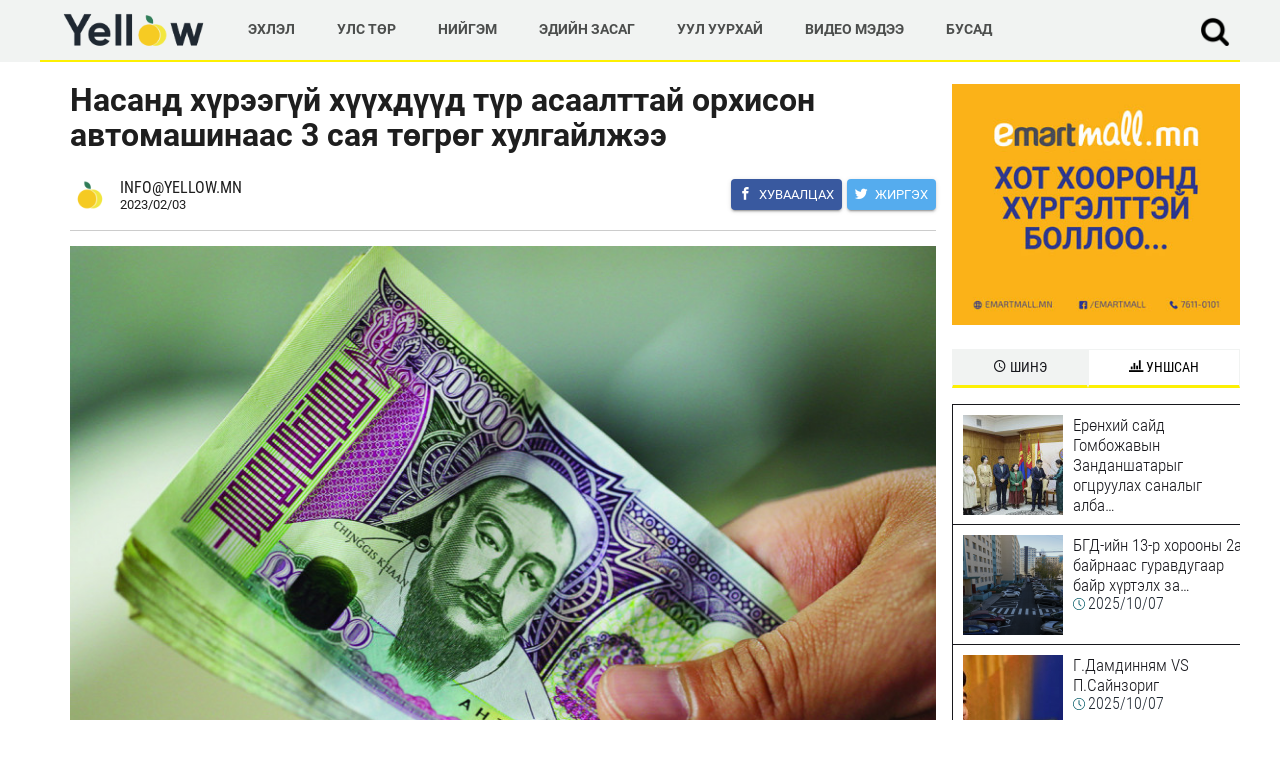

--- FILE ---
content_type: text/html; charset=UTF-8
request_url: https://yellow.mn/c0
body_size: 6654
content:
<!DOCTYPE html>
<html lang="en">
<head prefix="og: http://ogp.me/ns# fb: http://ogp.me/ns/fb# article: http://ogp.me/ns/article#">
	<meta charset="UTF-8">
	<title>Насанд хүрээгүй хүүхдүүд түр асаалттай орхисон автомашинаас 3 сая төгрөг хулгайлжээ</title>
	<meta name="viewport" content="width=device-width, initial-scale=1" />
	<meta http-equiv="content-type" content="text/html; charset=UTF-8"/>
	<meta name="theme-color" content="#ffffff">
	<meta name="referrer" content="origin">

	<!-- Startup configuration -->
	<link rel="manifest" href="https://yellow.mn/images/www/manifest.webmanifest">

	<!-- Mobile Configurations ========================================== -->
	<meta name="apple-mobile-web-app-capable" content="yes">
	<meta name="apple-mobile-web-app-status-bar-style" content="black">
	<meta name="apple-mobile-web-app-title" content="yellow.mn">
	<meta name="application-name" content="yellow.mn">

	<link rel="apple-touch-icon" sizes="180x180" href="https://yellow.mn/images/www/icons/apple-touch-icon-ipad-retina-152x152-precomposed.png">
	<link rel="apple-touch-startup-image" href="https://yellow.mn/images/www/splashscreens/iphone6_splash.png">
	<link rel="apple-touch-startup-image" href="https://yellow.mn/images/www/splashscreens/iphone5_splash.png" media="(device-width: 320px) and (device-height: 568px) and (-webkit-device-pixel-ratio: 2)" />
	<link rel="apple-touch-startup-image" href="https://yellow.mn/images/www/splashscreens/iphone6_splash.png" media="(device-width: 375px) and (device-height: 667px) and (-webkit-device-pixel-ratio: 2)" />
	<link rel="apple-touch-startup-image" href="https://yellow.mn/images/www/splashscreens/iphoneplus_splash.png" media="(device-width: 621px) and (device-height: 1104px) and (-webkit-device-pixel-ratio: 3)" />
	<link rel="apple-touch-startup-image" href="https://yellow.mn/images/www/splashscreens/iphonex_splash.png" media="(device-width: 375px) and (device-height: 812px) and (-webkit-device-pixel-ratio: 3)" />
	<link rel="apple-touch-startup-image" href="https://yellow.mn/images/www/splashscreens/iphonexr_splash.png" media="(device-width: 414px) and (device-height: 896px) and (-webkit-device-pixel-ratio: 2)" />
	<link rel="apple-touch-startup-image" href="https://yellow.mn/images/www/splashscreens/iphonexsmax_splash.png" media="(device-width: 414px) and (device-height: 896px) and (-webkit-device-pixel-ratio: 3)" />
	<link rel="apple-touch-startup-image" href="https://yellow.mn/images/www/splashscreens/ipad_splash.png" media="(device-width: 768px) and (device-height: 1024px) and (-webkit-device-pixel-ratio: 2)" />
	<link rel="apple-touch-startup-image" href="https://yellow.mn/images/www/splashscreens/ipadpro1_splash.png" media="(device-width: 834px) and (device-height: 1112px) and (-webkit-device-pixel-ratio: 2)" />
	<link rel="apple-touch-startup-image" href="https://yellow.mn/images/www/splashscreens/ipadpro3_splash.png" media="(device-width: 834px) and (device-height: 1194px) and (-webkit-device-pixel-ratio: 2)" />
	<link rel="apple-touch-startup-image" href="https://yellow.mn/images/www/splashscreens/ipadpro2_splash.png" media="(device-width: 1024px) and (device-height: 1366px) and (-webkit-device-pixel-ratio: 2)" />

	<!-- Favicons -->
	<link rel="icon" href="favicon.ico" type="image/x-icon"> 
	<link rel="shortcut icon" href="favicon.ico" type="image/x-icon"> 
	<link rel="icon" type="image/png" sizes="32x32" href="https://yellow.mn/images/www/favicon-32x32.png">
	<link rel="icon" type="image/png" sizes="16x16" href="https://yellow.mn/images/www//favicon-16x16.png">


	<link rel="original-source" href="https://yellow.mn/n/c0" />
	<link rel="canonical" href="https://yellow.mn/n/c0" />

	<meta name="author" content="yellow.mn">
	<meta name="description" content="Цагдаагийн байгууллагад өчигдөр /2023.02.02/ 17:10 цагийн орчимд "Орхон аймгийн нутаг дэвсгэрт дэлгүүрийн гадна асаалттай орхисон тээврийн хэрэгслээс бэлэн мөнгө хулгайд алдсан” гэх дуудлага, мэдээлэл&#8230;">
	<meta name="keywords" content="Цагдаагийн, байгууллагад, өчигдөр, /2023.02.02/, 17:10, цагийн, орчимд, "Орхон, аймгийн, нутаг, дэвсгэрт, дэлгүүрийн, гадна, асаалттай, орхисон, тээврийн, хэрэгслээс, бэлэн, мөнгө, хулгайд, алдсан”, гэх, дуудлага,, мэдээлэл&#8230;">

	<meta property="fb:pages" content="741832389169602" />
  <meta property="og:type" content="website" />

	<meta property="fb:app_id" content="741832389169602" />
	<meta property="og:type" content="article" />
	<meta property="og:title" content="Насанд хүрээгүй хүүхдүүд түр асаалттай орхисон автомашинаас 3 сая төгрөг хулгайлжээ" />
	<meta property="og:description" content="Цагдаагийн байгууллагад өчигдөр /2023.02.02/ 17:10 цагийн орчимд "Орхон аймгийн нутаг дэвсгэрт дэлгүүрийн гадна асаалттай орхисон тээврийн хэрэгслээс бэлэн мөнгө хулгайд алдсан” гэх дуудлага, мэдээлэл&#8230;" />
	<meta property="og:url" content="https://yellow.mn/n/c0" />
	<meta property="og:image" content="https://yellow.mn/images/news/main/23.02/052bb1147c364cdb1b0a3214298f4d61.jpeg" />

	<meta name="twitter:card" content="summary_large_image"/>
	<meta name="twitter:site" content="@yellow.mn"/>
	<meta name="twitter:domain" content="yellow.mn"/>
	<meta name="twitter:creator" content="@yellow.mn"/>
	<meta name="twitter:image:src" content="https://yellow.mn/images/news/main/23.02/052bb1147c364cdb1b0a3214298f4d61.jpeg"/>

	<link rel="stylesheet"  href="https://yellow.mn/css/currency-flags.css"/>
<link rel="stylesheet"  href="https://yellow.mn/assets/redactor2/redactor-custom-tovch.css"/>

	<link rel="stylesheet" href="https://yellow.mn/css/app.css" />
</head>

<body>
 <header>
  <div class="container">
    <nav id="mainNavigation" class="navigation">
      <a class="nav-brand nav-logo" href="/"><img src="https://yellow.mn/images/www/Logo.png" alt="Yellow.mn"></a>

      <div class="navigation-content">
              <div class="nav-search">
                <div class="nav-search-button">
                  <i class="nav-search-icon"></i>
                </div>
                <div class="nav-toggle"></div>
                <form action="/search">
                  <div class="nav-search-inner">
                    <input type="text" name="s" placeholder="Хайх утга .." value=""/>
                  </div>
                </form>
              </div>

              <div class="nav-menus-wrapper">
                <ul class="nav-menu">
                  <li ><a href="/">Эхлэл</a></li>
                  <li data-slug="politics"><a href="//yellow.mn/politics">Улс төр</a></li>
<li data-slug="society"><a href="//yellow.mn/society">Нийгэм</a></li>
<li data-slug="economy"><a href="//yellow.mn/economy">Эдийн Засаг</a></li>
<li data-slug="mining"><a href="//yellow.mn/mining">Уул Уурхай</a></li>
<li data-slug="video"><a href="//yellow.mn/video">Видео мэдээ</a></li>
<li data-slug="others"><a href="//yellow.mn/others">Бусад</a></li>
                </ul>
                
        </div>

      <div class="nav-overlay-panel">
        
      </div>
     
     </div>
    </nav>
  </div>
</header>
<div class="container">
  <div class="row">
    <div class="col-xs-12 col-sm-8 col-md-9">
      <div class="news-area">
        <h1>Насанд хүрээгүй хүүхдүүд түр асаалттай орхисон автомашинаас 3 сая төгрөг хулгайлжээ</h1>
        <div class="news-area__action">
            <div class="publish">
                <img src="https://yellow.mn/images/users/cube/ad26e618ba007a0d57a7e0dff491cdb7.png" class="publish__avatar">
                <div>
                    <div class="publish__name">info@yellow.mn</div>
                    <div class="publish__time">2023/02/03</div>
                </div>
            </div>
            <div class="social-share">
              <a class="social-share__facebook" href="#"><i class="icon-facebook"></i> <span>Хуваалцах</span></a>
              <a class="social-share__twitter" href="#"><i class="icon-twitter"></i> <span>Жиргэх</span></a>
            </div>
        </div>

        <hr>

                  <img class="img-fit" data-action="zoom" src="https://yellow.mn/images/news/main/23.02/052bb1147c364cdb1b0a3214298f4d61.jpeg">
        
        <div class="news-area__body">
          <p>Цагдаагийн байгууллагад өчигдөр /2023.02.02/ 17:10 цагийн орчимд "Орхон аймгийн нутаг дэвсгэрт дэлгүүрийн гадна асаалттай орхисон тээврийн хэрэгслээс бэлэн мөнгө хулгайд алдсан” гэх дуудлага, мэдээлэл иржээ.</p>
<p>Дуудлагын дагуу тус аймгийн цагдаагийн газраас шалгахад Lexus маркийн тээврийн хэрэгслээс 3 сая төгрөг бэлнээр алдагдсан байсан. Мөнгийг&nbsp; 11, 14, 15 настай хүүхдүүд нартай үйлдсэнийг шуурхай илрүүлжээ. Цагдаагийн байгууллагаас мөрдөн шалгах ажиллагаа явуулж байна.</p>
<p>Сар шинийн баяр ойртож зах худалдааны төвүүдэд иргэдийн хөдөлгөөн нэмэгдэж хулгайлах, залилах төрлийн гэмт хэрэг, зөрчил үйлдэгдэж болзошгүй тул иргэд та бүхэн энэ төрлийн гэмт хэргээс урьдчилан сэргийлэхийг цагдаагийн байгууллагаас сэрэмжлүүлж байна.</p>                  </div>
        <hr>
        <div class="banner content-spacer-t content-spacer-d" data-position="a1"  title="a1"><a href="https://emartmall.mn/e/madeinmgl?fbclid=IwAR2d3u0nO_k-DeId1bvlk98pkne8zGQq_GDlnRJoudOxEtuf2nzRd7ZpEZs" target="_blank"><img src="https://yellow.mn/banners/cc9feb874424901189e608213371d0f5.gif" alt="Emart" class="img-auto"></a></div>        <hr>
                <div class="comment-area">
  <h3>Сэтгэгдэл (0)</h3>
  <blockquote>
    ХХЗХ-ны журмын дагуу зүй зохисгүй зарим үг, хэллэгийг хязгаарласан тул
    ТА сэтгэгдэл бичихдээ хууль зүйн болон ёс суртахууны хэм хэмжээг хүндэтгэнэ үү.
    Хэм хэмжээг зөрчсөн сэтгэгдэлийг админ устгах эрхтэй.
  </blockquote>

	<div class="comment-area__form" >
	<textarea
		class="comment-description"
		rows="3"
		placeholder="Үзэл бодлоо хуваалцаач..."></textarea>

	<button
		data-otype="news"
		data-oid="420"
		class="save-comment">Нийтлэх</button>
</div>
  <div class="comments" id="comments-container-420">
    <div class="entry-comments">
      <ul class="comment-list">

              <p class="text-muted">Сэтгэгдэл бичигдээгүй байна</p>
      
      </ul>
    </div>
  </div>
</div>              </div>
      <!-- COMMENT AREA -->
      
      
    </div>
    <!-- RIGHT SIDE -->
        <div class="col-xs-12 col-sm-4 col-md-3"><div class="rightside">
<div class="banner content-spacer-b" data-position="a3"  title="a3"><a href="https://emartmall.mn/e/madeinmgl?fbclid=IwAR2d3u0nO_k-DeId1bvlk98pkne8zGQq_GDlnRJoudOxEtuf2nzRd7ZpEZs" target="_blank"><img src="https://yellow.mn/banners/34422e47ee8d3014bbcdcbfc14dc6afa.jpg" alt="Emart" class="img-auto"></a></div><div class="last-news mt20 pt20 ehigh">
	<form class="nav-tab">
		<input type="radio" name="tabs" id="last" checked="checked">
		<label for="last"><i class="icon-time"></i> Шинэ</label>
		<input type="radio" name="tabs" id="most">
		<label for="most"><i class="icon-graph"></i> Уншсан</label>
		<div class="tab-content">
			<div id="last-content">
				<div class="ln-scroll">
					<a href="https://yellow.mn/n2" class="small-news">
		<div class="img-wrap">
		<img src="https://yellow.mn/images/news/thumb/25.10/d7b2514a5d67ddf294d9da13f541dbed.jpeg" width="120" height="120">
	</div>
	<div class="title">
		Ерөнхий сайд Гомбожавын Занданшатарыг огцруулах саналыг алба&#8230;		<div class="time">2025/10/07</div>
	</div>
</a>
<a href="https://yellow.mn/n1" class="small-news">
		<div class="img-wrap">
		<img src="https://yellow.mn/images/news/thumb/25.10/01695ec8134e10884854de1e3e6d78df.png" width="120" height="120">
	</div>
	<div class="title">
		БГД-ийн 13-р хорооны 2а байрнаас гуравдугаар байр хүртэлх за&#8230;		<div class="time">2025/10/07</div>
	</div>
</a>
<a href="https://yellow.mn/my" class="small-news">
		<div class="img-wrap">
		<img src="https://yellow.mn/images/news/thumb/25.10/30e9cba3ff6aadd211cbbfb50c320cc4.jpg" width="120" height="120">
	</div>
	<div class="title">
		Г.Дамдинням VS П.Сайнзориг		<div class="time">2025/10/07</div>
	</div>
</a>
<a href="https://yellow.mn/mx" class="small-news">
		<div class="img-wrap">
		<img src="https://yellow.mn/images/news/thumb/25.10/3b7eda8a7774bfb06f422581e57b1624.jpg" width="120" height="120">
	</div>
	<div class="title">
		Нүүрсний гэх 124 хэрэгт мөрдөн шалгах ажиллагаа явуулж, 156 &#8230;		<div class="time">2025/10/07</div>
	</div>
</a>
<a href="https://yellow.mn/mw" class="small-news">
		<div class="img-wrap">
		<img src="https://yellow.mn/images/news/thumb/25.10/1007312e4a0352b8a7e1465e655c2161.jpg" width="120" height="120">
	</div>
	<div class="title">
		Л.Оюун-Эрдэнэ Ухаахудагийн асуудлаар УИХ-ын гишүүдийн гарын &#8230;		<div class="time">2025/10/07</div>
	</div>
</a>
<a href="https://yellow.mn/n0" class="small-news">
		<div class="img-wrap">
		<img src="https://yellow.mn/images/news/thumb/25.10/4f08efcf89f7a38fd26291f0aeb1d437.jpg" width="120" height="120">
	</div>
	<div class="title">
		О.Цогтгэрэл: МАН-ын дотоод асуудал төрийг хямралд хүргэж бай&#8230;		<div class="time">2025/10/06</div>
	</div>
</a>
<a href="https://yellow.mn/mu" class="small-news">
		<div class="img-wrap">
		<img src="https://yellow.mn/images/news/thumb/25.10/0c49568d61d839e32d1c851134744246.jpg" width="120" height="120">
	</div>
	<div class="title">
		УИХ-ын гишүүн П.Сайнзориг Ерөнхий сайд Г.Занданшатарыг огцру&#8230;		<div class="time">2025/10/06</div>
	</div>
</a>
<a href="https://yellow.mn/mv" class="small-news">
		<div class="img-wrap">
		<img src="https://yellow.mn/images/news/thumb/25.10/501f1756f6afe5c4737af3968e2413ee.jpg" width="120" height="120">
	</div>
	<div class="title">
		Канад, Ираны Элчин сайд нар Итгэмжлэх жуух бичгээ өргөн бари&#8230;		<div class="time">2025/10/04</div>
	</div>
</a>
<a href="https://yellow.mn/ml" class="small-news">
		<div class="img-wrap">
		<img src="https://yellow.mn/images/news/thumb/25.10/7bfe99c5f9d1ca0f75f7b63669ce33bc.jpg" width="120" height="120">
	</div>
	<div class="title">
		Ирэх сарын 1-нээс хагас коксон шахмал түлшийг худалдаалж эхэ&#8230;		<div class="time">2025/09/25</div>
	</div>
</a>
<a href="https://yellow.mn/mk" class="small-news">
		<div class="img-wrap">
		<img src="https://yellow.mn/images/news/thumb/25.10/6db8cda28aea6c3da75296573ce4dfd0.jpg" width="120" height="120">
	</div>
	<div class="title">
		Эрчим хүчний гудамжны авто замыг хэсэгчлэн хааж, өргөтгөн ши&#8230;		<div class="time">2025/09/25</div>
	</div>
</a>
<a href="https://yellow.mn/mj" class="small-news">
		<div class="img-wrap">
		<img src="https://yellow.mn/images/news/thumb/25.10/bc1d96e3244bf33d55eebef7025239e4.jpg" width="120" height="120">
	</div>
	<div class="title">
		Баянгол дүүргийн 28-р хороонд 150 ортой цэцэрлэгийн барилгыг&#8230;		<div class="time">2025/09/24</div>
	</div>
</a>
<a href="https://yellow.mn/mi" class="small-news">
		<div class="img-wrap">
		<img src="https://yellow.mn/images/news/thumb/25.10/47a9e6ed8b56a4946b05968f6471067d.jpg" width="120" height="120">
	</div>
	<div class="title">
		Баянгол дүүргийн удирдах ажилтны шуурхай зөвлөгөөн боллоо		<div class="time">2025/09/23</div>
	</div>
</a>
<a href="https://yellow.mn/mh" class="small-news">
		<div class="img-wrap">
		<img src="https://yellow.mn/images/news/thumb/25.10/647b965fa0f09007409a1b7180f32d69.jpg" width="120" height="120">
	</div>
	<div class="title">
		Баянгол дүүргийн 54 байршилд 2650мкв талбайд явган замыг хуу&#8230;		<div class="time">2025/09/23</div>
	</div>
</a>
<a href="https://yellow.mn/mg" class="small-news">
		<div class="img-wrap">
		<img src="https://yellow.mn/images/news/thumb/25.10/107c30e7c3e9a43bcc1c850ee50380d1.jpg" width="120" height="120">
	</div>
	<div class="title">
		Энэбишийн өргөн чөлөө дагуу ил задгай худалдаа эрхлэгчдийн т&#8230;		<div class="time">2025/09/22</div>
	</div>
</a>
<a href="https://yellow.mn/mf" class="small-news">
		<div class="img-wrap">
		<img src="https://yellow.mn/images/news/thumb/25.10/03d5b6bac826e7b34463db0f671a5a01.jpg" width="120" height="120">
	</div>
	<div class="title">
		Архив, албан хэрэг хөтлөлт, ажлын зохион байгуулалтын улсын &#8230;		<div class="time">2025/09/22</div>
	</div>
</a>
<a href="https://yellow.mn/me" class="small-news">
		<div class="img-wrap">
		<img src="https://yellow.mn/images/news/thumb/25.10/26f156506f8ee1ae78de15239625bc9a.jpg" width="120" height="120">
	</div>
	<div class="title">
		“БАЯНГОЛ БОЛОВСРОЛ EXPO-2025”-д найман улсаас ирсэн төлөөлөг&#8230;		<div class="time">2025/09/21</div>
	</div>
</a>
<a href="https://yellow.mn/md" class="small-news">
		<div class="img-wrap">
		<img src="https://yellow.mn/images/news/thumb/25.10/e7cff5fb81fb1db015a122b0c0d33b7c.jpg" width="120" height="120">
	</div>
	<div class="title">
		“НАР ТОЙРСОН БАЯН ГОЁ ДҮҮРЭГ” фестивалийн нээлтийн арга хэмж&#8230;		<div class="time">2025/09/20</div>
	</div>
</a>
<a href="https://yellow.mn/mc" class="small-news">
		<div class="img-wrap">
		<img src="https://yellow.mn/images/news/thumb/25.10/b9b831006420e83a537860cc8da35bb5.jpg" width="120" height="120">
	</div>
	<div class="title">
		“EASY CHIP” багц төслийн хүрээнд байшин дулаалах ажлыг энэ а&#8230;		<div class="time">2025/09/12</div>
	</div>
</a>
<a href="https://yellow.mn/mb" class="small-news">
		<div class="img-wrap">
		<img src="https://yellow.mn/images/news/thumb/25.10/c35cb26d547ce486bdbb2cf79054ef36.jpg" width="120" height="120">
	</div>
	<div class="title">
		Энэбиш, Ард аюушийн өргөн чөлөө дагуу, нийтийн эзэмшлийн зам&#8230;		<div class="time">2025/09/10</div>
	</div>
</a>
<a href="https://yellow.mn/ma" class="small-news">
		<div class="img-wrap">
		<img src="https://yellow.mn/images/news/thumb/25.10/e537f49d7d2698c6bc3265a700d72f31.jpg" width="120" height="120">
	</div>
	<div class="title">
		Баянгол дүүргийн Удирдах ажилтны шуурхай зөвлөгөөн боллоо		<div class="time">2025/09/09</div>
	</div>
</a>
<a href="https://yellow.mn/m9" class="small-news">
		<div class="img-wrap">
		<img src="https://yellow.mn/images/news/thumb/25.10/6ea79c02169f07a62391bf1891497c0f.jpg" width="120" height="120">
	</div>
	<div class="title">
		Гэр хорооллын оршин суугчдад дулаан алдагдлыг бууруулах “Eas&#8230;		<div class="time">2025/09/09</div>
	</div>
</a>
<a href="https://yellow.mn/m8" class="small-news">
		<div class="img-wrap">
		<img src="https://yellow.mn/images/news/thumb/25.10/29a7bf4d31389b8d4209d02d7e2fe610.jpg" width="120" height="120">
	</div>
	<div class="title">
		“Автомашингүй өдөр”-өөр эрүүл мэндийн байгууллагууд үзлэг хи&#8230;		<div class="time">2025/09/08</div>
	</div>
</a>
<a href="https://yellow.mn/m7" class="small-news">
		<div class="img-wrap">
		<img src="https://yellow.mn/images/news/thumb/25.10/3b9574fb75e8099a9c3dd7a0ccd5b170.jpg" width="120" height="120">
	</div>
	<div class="title">
		Нийслэлийн 2025-2026 оны өвөлжилтийн бэлтгэл хангах ажил ний&#8230;		<div class="time">2025/09/08</div>
	</div>
</a>
<a href="https://yellow.mn/m6" class="small-news">
		<div class="img-wrap">
		<img src="https://yellow.mn/images/news/thumb/25.10/88c8fedc050fb554224a6ddb56001e81.jpg" width="120" height="120">
	</div>
	<div class="title">
		Толгойтын замыг Ард Аюушийн өргөн чөлөөтэй холбох авто замын&#8230;		<div class="time">2025/08/27</div>
	</div>
</a>
<a href="https://yellow.mn/m5" class="small-news">
		<div class="img-wrap">
		<img src="https://yellow.mn/images/news/thumb/25.10/5ade6290e1a7c0989baeb2f649c721e4.jpg" width="120" height="120">
	</div>
	<div class="title">
		Баянгол дүүргийн удирдах ажилтны шуурхай зөвлөгөөн боллоо		<div class="time">2025/08/27</div>
	</div>
</a>
<a href="https://yellow.mn/m4" class="small-news">
		<div class="img-wrap">
		<img src="https://yellow.mn/images/news/thumb/25.10/7f9835f311fceb60157012955fe11a3a.jpg" width="120" height="120">
	</div>
	<div class="title">
		БНСУ-ын Дэжон хотын дарга болон ИТХ-ын төлөөлөгчдийг хүлээн &#8230;		<div class="time">2025/08/25</div>
	</div>
</a>
<a href="https://yellow.mn/m3" class="small-news">
		<div class="img-wrap">
		<img src="https://yellow.mn/images/news/thumb/25.10/5141d097132b9b14abd079e5ecc3eb74.jpg" width="120" height="120">
	</div>
	<div class="title">
		Сургууль, цэцэрлэгийн нийт 556 хяналтын камер, 21 гэрэлтүүлэ&#8230;		<div class="time">2025/08/25</div>
	</div>
</a>
<a href="https://yellow.mn/m2" class="small-news">
		<div class="img-wrap">
		<img src="https://yellow.mn/images/news/thumb/25.10/cffc7cfb9981d1142255b71403e1a783.jpg" width="120" height="120">
	</div>
	<div class="title">
		БАЯНГОЛ ДҮҮРГИЙН ЗАСАГ ДАРГЫН ЗӨВЛӨЛИЙН ХУРАЛ БОЛЛОО		<div class="time">2025/08/07</div>
	</div>
</a>
<a href="https://yellow.mn/m1" class="small-news">
		<div class="img-wrap">
		<img src="https://yellow.mn/images/news/thumb/25.10/2b7d0eae1dddcd46eb7c93922d19ece8.jpg" width="120" height="120">
	</div>
	<div class="title">
		БАЯНГОЛ ДҮҮРГИЙН 34 ХОРООНЫ ЗАСАГ ДАРГА НАРТАЙ ЦАХИМААР ХУРА&#8230;		<div class="time">2025/07/31</div>
	</div>
</a>
<a href="https://yellow.mn/m0" class="small-news">
		<div class="img-wrap">
		<img src="https://yellow.mn/images/news/thumb/25.10/183a3fb1fb199b7b634a12b427d8cff3.jpg" width="120" height="120">
	</div>
	<div class="title">
		Баянгол дүүргийн Засаг даргын Зөвлөлийн ээлжит хурал боллоо		<div class="time">2025/07/30</div>
	</div>
</a>
				</div>
			</div>
			<div id="most-content">
				<div class="ln-scroll">
									</div>
			</div>
		</div>
	</form>
</div>
</div></div>
            <div class="row">
		<div class="col-xs-12">
		
        			
			
		</div>
	</div>  </div>
</div>

<footer>
  <div class="container">
    <div class="row">
      <div class="col-xs-6 col-md-3">
        <a href="/" class="flogo"><img src="https://yellow.mn/images/www/Logo-2.png" alt="yellow.mn media" ></a>
        
      </div>
      <div class="col-xs-12 col-md-6">
          <div class="footer-menu">
            <nav>
                          </nav>
            
            
            <address>
              <a href="https://yellow.mn/contact">Холбоо барих</a>
              <div class="address">
                <div class="address_1">
                Хаяг: <p><strong></strong>Монгол Улс, Улаанбаатар хот</p>                </div>
                Утас: 72111122<br>
                Э-шуудан: info@yellow.mn              </div>
            </address>
        </div>
        </div>
      <div class="col-xs-12 col-md-3">
        <div class="footer-right">
          <div class="social fsocial">
            <a target="_blank" href="http://facebook.com/https://www.facebook.com/profile.php?id=61557378376245"><i class="icon-facebook"></i></a>
            <a target="_blank" href="http://youtube.com/https://www.youtube.com/"><i class="icon-youtube"></i></a>
            <a target="_blank" href="http://twitter.com/https://twitter.com/"><i class="icon-twitter"></i></a>
          </div>
        </div>
        
      </div>
    </div>
    <div class="row">
      <div class="col-xs-12 center-xs">
        <hr>
        <p title="0.0520">Бүх эрх хуулиар хамгаалагдсан &copy;2026</p>
      </div>
    </div>
  </div>
</footer>

<div id="back-to-top"><a href="#top"><i class="icon-angle-up"></i></a></div>

<script src="https://yellow.mn/js/jquery.min.js"></script>
<script src="https://yellow.mn/js/menubar/navigation.min.js"></script>
<!-- LOADED FROM CONTROLLERS -->
<script src="https://yellow.mn/assets/ticker/jquery.easy-ticker.min.js"></script>
<script src="https://yellow.mn/js/zoom.min.js"></script>
<script src="https://yellow.mn/js/comment.min.js"></script>
<!-- MAIN SCRIPTS -->
<script src="https://yellow.mn/js/app.js"></script>
<!-- Global site tag (gtag.js) - Google Analytics -->
<script async src="https://www.googletagmanager.com/gtag/js?id=UA-4190908-31"></script>
  <script>
    window.dataLayer = window.dataLayer || [];
    function gtag(){dataLayer.push(arguments);}
    gtag('js', new Date());

    gtag('config', 'UA-4190908-31');
  </script>
</body>
</html>

--- FILE ---
content_type: text/css
request_url: https://yellow.mn/assets/redactor2/redactor-custom-tovch.css
body_size: 628
content:
span.clip-quote {
  background-color: #ececec;
  border-color: #0f616d;
  color: #0f616d;
  border-width: 2px;
  border-style: dotted;
  padding: 1rem;
  font-size: 16px;
  line-height: 1.3em;
  display: block;
  border-radius: 0.5rem;
  position: relative;
  padding-left: 1.5rem;
  font-family: Arial, "Helvetica Neue", Helvetica, sans-serif;
  margin: 1rem 3rem;
}
/* 
span.clip-quote::before {
  content: "";
  font-family: Arial, "Helvetica Neue", Helvetica, sans-serif;
  left: 0.5rem;
  top: 2.5rem;
  position: absolute;
  display: inline-block;
  font-size: 6rem;
} */

@media only screen and (max-width: 48em) {
  span.clip-quote {
    border-radius: 0.5rem;
    padding-left: 2.5rem;
    font-family: Arial, "Helvetica Neue", Helvetica, sans-serif;
    margin: 1rem 1rem;
  }

  /* span.clip-quote::before {
    left: 0.5rem;
    top: 2rem;
    font-size: 4rem;
  } */
}

ul.tovchlist {
  list-style-type: none;
}

ul.tovchlist li {
  position: relative;
  margin-bottom: 1em;
}

ul.tovchlist li::before {
  content: "";
  position: absolute;
  top: 3px;
  left: -25px;
  height: 16px;
  width: 16px;
  background-image: url("[data-uri]");
}


--- FILE ---
content_type: text/css
request_url: https://yellow.mn/css/app.css
body_size: 14302
content:
.wrapper{-webkit-box-sizing:border-box;box-sizing:border-box;max-width:1200px;margin:0 auto}.container-fluid{margin-right:auto;margin-left:auto;padding-right:.5rem;padding-left:.5rem}.row{-webkit-box-sizing:border-box;box-sizing:border-box;display:-webkit-box;display:-moz-flex;display:-ms-flexbox;display:flex;-webkit-box-flex:0;-moz-flex:0 1 auto;-ms-flex:0 1 auto;flex:0 1 auto;-webkit-box-direction:normal;-webkit-box-orient:horizontal;-moz-flex-direction:row;-ms-flex-direction:row;flex-direction:row;-ms-flex-wrap:wrap;flex-wrap:wrap;margin-right:-0.5em;margin-left:-0.5em}.row.reverse{-webkit-box-direction:reverse;-webkit-box-orient:horizontal;-moz-flex-direction:row-reverse;-ms-flex-direction:row-reverse;flex-direction:row-reverse}.col.reverse{-webkit-box-direction:reverse;-webkit-box-orient:vertical;-moz-flex-direction:column-reverse;-ms-flex-direction:column-reverse;flex-direction:column-reverse}.col-xs{-webkit-box-sizing:border-box;box-sizing:border-box;-webkit-box-flex:0;-moz-flex-grow:0;-ms-flex-positive:0;flex-grow:0;-ms-flex-negative:0;flex-shrink:0;padding-right:.5rem;padding-left:.5rem;-ms-flex-preferred-size:auto;flex-basis:auto}.col-xs-1{-webkit-box-sizing:border-box;box-sizing:border-box;-webkit-box-flex:0;-moz-flex-grow:0;-ms-flex-positive:0;flex-grow:0;-ms-flex-negative:0;flex-shrink:0;padding-right:.5rem;padding-left:.5rem;-ms-flex-preferred-size:8.33333%;flex-basis:8.33333%;max-width:8.33333%}.col-xs-2{-webkit-box-sizing:border-box;box-sizing:border-box;-webkit-box-flex:0;-moz-flex-grow:0;-ms-flex-positive:0;flex-grow:0;-ms-flex-negative:0;flex-shrink:0;padding-right:.5rem;padding-left:.5rem;-ms-flex-preferred-size:16.66667%;flex-basis:16.66667%;max-width:16.66667%}.col-xs-3{-webkit-box-sizing:border-box;box-sizing:border-box;-webkit-box-flex:0;-moz-flex-grow:0;-ms-flex-positive:0;flex-grow:0;-ms-flex-negative:0;flex-shrink:0;padding-right:.5rem;padding-left:.5rem;-ms-flex-preferred-size:25%;flex-basis:25%;max-width:25%}.col-xs-4{-webkit-box-sizing:border-box;box-sizing:border-box;-webkit-box-flex:0;-moz-flex-grow:0;-ms-flex-positive:0;flex-grow:0;-ms-flex-negative:0;flex-shrink:0;padding-right:.5rem;padding-left:.5rem;-ms-flex-preferred-size:33.33333%;flex-basis:33.33333%;max-width:33.33333%}.col-xs-5{-webkit-box-sizing:border-box;box-sizing:border-box;-webkit-box-flex:0;-moz-flex-grow:0;-ms-flex-positive:0;flex-grow:0;-ms-flex-negative:0;flex-shrink:0;padding-right:.5rem;padding-left:.5rem;-ms-flex-preferred-size:41.66667%;flex-basis:41.66667%;max-width:41.66667%}.col-xs-6{-webkit-box-sizing:border-box;box-sizing:border-box;-webkit-box-flex:0;-moz-flex-grow:0;-ms-flex-positive:0;flex-grow:0;-ms-flex-negative:0;flex-shrink:0;padding-right:.5rem;padding-left:.5rem;-ms-flex-preferred-size:50%;flex-basis:50%;max-width:50%}.col-xs-7{-webkit-box-sizing:border-box;box-sizing:border-box;-webkit-box-flex:0;-moz-flex-grow:0;-ms-flex-positive:0;flex-grow:0;-ms-flex-negative:0;flex-shrink:0;padding-right:.5rem;padding-left:.5rem;-ms-flex-preferred-size:58.33333%;flex-basis:58.33333%;max-width:58.33333%}.col-xs-8{-webkit-box-sizing:border-box;box-sizing:border-box;-webkit-box-flex:0;-moz-flex-grow:0;-ms-flex-positive:0;flex-grow:0;-ms-flex-negative:0;flex-shrink:0;padding-right:.5rem;padding-left:.5rem;-ms-flex-preferred-size:66.66667%;flex-basis:66.66667%;max-width:66.66667%}.col-xs-9{-webkit-box-sizing:border-box;box-sizing:border-box;-webkit-box-flex:0;-moz-flex-grow:0;-ms-flex-positive:0;flex-grow:0;-ms-flex-negative:0;flex-shrink:0;padding-right:.5rem;padding-left:.5rem;-ms-flex-preferred-size:75%;flex-basis:75%;max-width:75%}.col-xs-10{-webkit-box-sizing:border-box;box-sizing:border-box;-webkit-box-flex:0;-moz-flex-grow:0;-ms-flex-positive:0;flex-grow:0;-ms-flex-negative:0;flex-shrink:0;padding-right:.5rem;padding-left:.5rem;-ms-flex-preferred-size:83.33333%;flex-basis:83.33333%;max-width:83.33333%}.col-xs-11{-webkit-box-sizing:border-box;box-sizing:border-box;-webkit-box-flex:0;-moz-flex-grow:0;-ms-flex-positive:0;flex-grow:0;-ms-flex-negative:0;flex-shrink:0;padding-right:.5rem;padding-left:.5rem;-ms-flex-preferred-size:91.66667%;flex-basis:91.66667%;max-width:91.66667%}.col-xs-12{-webkit-box-sizing:border-box;box-sizing:border-box;-webkit-box-flex:0;-moz-flex-grow:0;-ms-flex-positive:0;flex-grow:0;-ms-flex-negative:0;flex-shrink:0;padding-right:.5rem;padding-left:.5rem;-ms-flex-preferred-size:100%;flex-basis:100%;max-width:100%}.col-xs{-webkit-box-flex:1;-moz-flex-grow:1;-ms-flex-positive:1;flex-grow:1;-ms-flex-preferred-size:0;flex-basis:0;max-width:100%}.start-xs{-webkit-box-pack:start;-ms-flex-pack:start;-moz-justify-content:flex-start;justify-content:flex-start;text-align:start}.center-xs{-webkit-box-pack:center;-ms-flex-pack:center;-moz-justify-content:center;justify-content:center;text-align:center}.end-xs{-webkit-box-pack:end;-ms-flex-pack:end;-moz-justify-content:flex-end;justify-content:flex-end;text-align:end}.top-xs{-webkit-box-align:start;-ms-flex-align:start;-moz-align-items:flex-start;align-items:flex-start}.middle-xs{-webkit-box-align:center;-ms-flex-align:center;-moz-align-items:center;align-items:center}.bottom-xs{-webkit-box-align:end;-ms-flex-align:end;-moz-align-items:flex-end;align-items:flex-end}.around-xs{-ms-flex-pack:distribute;-moz-justify-content:space-around;justify-content:space-around}.between-xs{-webkit-box-pack:justify;-ms-flex-pack:justify;-moz-justify-content:space-between;justify-content:space-between}.first-xs{-webkit-box-ordinal-group:0;-ms-flex-order:-1;order:-1}.last-xs{-webkit-box-ordinal-group:2;-ms-flex-order:1;order:1}@media only screen and (min-width: 48em){.container{width:46rem}.col-sm{-webkit-box-sizing:border-box;box-sizing:border-box;-webkit-box-flex:0;-moz-flex-grow:0;-ms-flex-positive:0;flex-grow:0;-ms-flex-negative:0;flex-shrink:0;padding-right:.5rem;padding-left:.5rem;-ms-flex-preferred-size:auto;flex-basis:auto}.col-sm-1{-webkit-box-sizing:border-box;box-sizing:border-box;-webkit-box-flex:0;-moz-flex-grow:0;-ms-flex-positive:0;flex-grow:0;-ms-flex-negative:0;flex-shrink:0;padding-right:.5rem;padding-left:.5rem;-ms-flex-preferred-size:8.33333%;flex-basis:8.33333%;max-width:8.33333%}.col-sm-2{-webkit-box-sizing:border-box;box-sizing:border-box;-webkit-box-flex:0;-moz-flex-grow:0;-ms-flex-positive:0;flex-grow:0;-ms-flex-negative:0;flex-shrink:0;padding-right:.5rem;padding-left:.5rem;-ms-flex-preferred-size:16.66667%;flex-basis:16.66667%;max-width:16.66667%}.col-sm-3{-webkit-box-sizing:border-box;box-sizing:border-box;-webkit-box-flex:0;-moz-flex-grow:0;-ms-flex-positive:0;flex-grow:0;-ms-flex-negative:0;flex-shrink:0;padding-right:.5rem;padding-left:.5rem;-ms-flex-preferred-size:25%;flex-basis:25%;max-width:25%}.col-sm-4{-webkit-box-sizing:border-box;box-sizing:border-box;-webkit-box-flex:0;-moz-flex-grow:0;-ms-flex-positive:0;flex-grow:0;-ms-flex-negative:0;flex-shrink:0;padding-right:.5rem;padding-left:.5rem;-ms-flex-preferred-size:33.33333%;flex-basis:33.33333%;max-width:33.33333%}.col-sm-5{-webkit-box-sizing:border-box;box-sizing:border-box;-webkit-box-flex:0;-moz-flex-grow:0;-ms-flex-positive:0;flex-grow:0;-ms-flex-negative:0;flex-shrink:0;padding-right:.5rem;padding-left:.5rem;-ms-flex-preferred-size:41.66667%;flex-basis:41.66667%;max-width:41.66667%}.col-sm-6{-webkit-box-sizing:border-box;box-sizing:border-box;-webkit-box-flex:0;-moz-flex-grow:0;-ms-flex-positive:0;flex-grow:0;-ms-flex-negative:0;flex-shrink:0;padding-right:.5rem;padding-left:.5rem;-ms-flex-preferred-size:50%;flex-basis:50%;max-width:50%}.col-sm-7{-webkit-box-sizing:border-box;box-sizing:border-box;-webkit-box-flex:0;-moz-flex-grow:0;-ms-flex-positive:0;flex-grow:0;-ms-flex-negative:0;flex-shrink:0;padding-right:.5rem;padding-left:.5rem;-ms-flex-preferred-size:58.33333%;flex-basis:58.33333%;max-width:58.33333%}.col-sm-8{-webkit-box-sizing:border-box;box-sizing:border-box;-webkit-box-flex:0;-moz-flex-grow:0;-ms-flex-positive:0;flex-grow:0;-ms-flex-negative:0;flex-shrink:0;padding-right:.5rem;padding-left:.5rem;-ms-flex-preferred-size:66.66667%;flex-basis:66.66667%;max-width:66.66667%}.col-sm-9{-webkit-box-sizing:border-box;box-sizing:border-box;-webkit-box-flex:0;-moz-flex-grow:0;-ms-flex-positive:0;flex-grow:0;-ms-flex-negative:0;flex-shrink:0;padding-right:.5rem;padding-left:.5rem;-ms-flex-preferred-size:75%;flex-basis:75%;max-width:75%}.col-sm-10{-webkit-box-sizing:border-box;box-sizing:border-box;-webkit-box-flex:0;-moz-flex-grow:0;-ms-flex-positive:0;flex-grow:0;-ms-flex-negative:0;flex-shrink:0;padding-right:.5rem;padding-left:.5rem;-ms-flex-preferred-size:83.33333%;flex-basis:83.33333%;max-width:83.33333%}.col-sm-11{-webkit-box-sizing:border-box;box-sizing:border-box;-webkit-box-flex:0;-moz-flex-grow:0;-ms-flex-positive:0;flex-grow:0;-ms-flex-negative:0;flex-shrink:0;padding-right:.5rem;padding-left:.5rem;-ms-flex-preferred-size:91.66667%;flex-basis:91.66667%;max-width:91.66667%}.col-sm-12{-webkit-box-sizing:border-box;box-sizing:border-box;-webkit-box-flex:0;-moz-flex-grow:0;-ms-flex-positive:0;flex-grow:0;-ms-flex-negative:0;flex-shrink:0;padding-right:.5rem;padding-left:.5rem;-ms-flex-preferred-size:100%;flex-basis:100%;max-width:100%}.col-sm{-webkit-box-flex:1;-moz-flex-grow:1;-ms-flex-positive:1;flex-grow:1;-ms-flex-preferred-size:0;flex-basis:0;max-width:100%}.start-sm{-webkit-box-pack:start;-ms-flex-pack:start;-moz-justify-content:flex-start;justify-content:flex-start;text-align:start}.center-sm{-webkit-box-pack:center;-ms-flex-pack:center;-moz-justify-content:center;justify-content:center;text-align:center}.end-sm{-webkit-box-pack:end;-ms-flex-pack:end;-moz-justify-content:flex-end;justify-content:flex-end;text-align:end}.top-sm{-webkit-box-align:start;-ms-flex-align:start;-moz-align-items:flex-start;align-items:flex-start}.middle-sm{-webkit-box-align:center;-ms-flex-align:center;-moz-align-items:center;align-items:center}.bottom-sm{-webkit-box-align:end;-ms-flex-align:end;-moz-align-items:flex-end;align-items:flex-end}.around-sm{-ms-flex-pack:distribute;-moz-justify-content:space-around;justify-content:space-around}.between-sm{-webkit-box-pack:justify;-ms-flex-pack:justify;-moz-justify-content:space-between;justify-content:space-between}.first-sm{-webkit-box-ordinal-group:0;-ms-flex-order:-1;order:-1}.last-sm{-webkit-box-ordinal-group:2;-ms-flex-order:1;order:1}}@media only screen and (min-width: 62em){.container{width:61rem}.col-md{-webkit-box-sizing:border-box;box-sizing:border-box;-webkit-box-flex:0;-moz-flex-grow:0;-ms-flex-positive:0;flex-grow:0;-ms-flex-negative:0;flex-shrink:0;padding-right:.5rem;padding-left:.5rem;-ms-flex-preferred-size:auto;flex-basis:auto}.col-md-1{-webkit-box-sizing:border-box;box-sizing:border-box;-webkit-box-flex:0;-moz-flex-grow:0;-ms-flex-positive:0;flex-grow:0;-ms-flex-negative:0;flex-shrink:0;padding-right:.5rem;padding-left:.5rem;-ms-flex-preferred-size:8.33333%;flex-basis:8.33333%;max-width:8.33333%}.col-md-2{-webkit-box-sizing:border-box;box-sizing:border-box;-webkit-box-flex:0;-moz-flex-grow:0;-ms-flex-positive:0;flex-grow:0;-ms-flex-negative:0;flex-shrink:0;padding-right:.5rem;padding-left:.5rem;-ms-flex-preferred-size:16.66667%;flex-basis:16.66667%;max-width:16.66667%}.col-md-3{-webkit-box-sizing:border-box;box-sizing:border-box;-webkit-box-flex:0;-moz-flex-grow:0;-ms-flex-positive:0;flex-grow:0;-ms-flex-negative:0;flex-shrink:0;padding-right:.5rem;padding-left:.5rem;-ms-flex-preferred-size:25%;flex-basis:25%;max-width:25%}.col-md-4{-webkit-box-sizing:border-box;box-sizing:border-box;-webkit-box-flex:0;-moz-flex-grow:0;-ms-flex-positive:0;flex-grow:0;-ms-flex-negative:0;flex-shrink:0;padding-right:.5rem;padding-left:.5rem;-ms-flex-preferred-size:33.33333%;flex-basis:33.33333%;max-width:33.33333%}.col-md-5{-webkit-box-sizing:border-box;box-sizing:border-box;-webkit-box-flex:0;-moz-flex-grow:0;-ms-flex-positive:0;flex-grow:0;-ms-flex-negative:0;flex-shrink:0;padding-right:.5rem;padding-left:.5rem;-ms-flex-preferred-size:41.66667%;flex-basis:41.66667%;max-width:41.66667%}.col-md-6{-webkit-box-sizing:border-box;box-sizing:border-box;-webkit-box-flex:0;-moz-flex-grow:0;-ms-flex-positive:0;flex-grow:0;-ms-flex-negative:0;flex-shrink:0;padding-right:.5rem;padding-left:.5rem;-ms-flex-preferred-size:50%;flex-basis:50%;max-width:50%}.col-md-7{-webkit-box-sizing:border-box;box-sizing:border-box;-webkit-box-flex:0;-moz-flex-grow:0;-ms-flex-positive:0;flex-grow:0;-ms-flex-negative:0;flex-shrink:0;padding-right:.5rem;padding-left:.5rem;-ms-flex-preferred-size:58.33333%;flex-basis:58.33333%;max-width:58.33333%}.col-md-8{-webkit-box-sizing:border-box;box-sizing:border-box;-webkit-box-flex:0;-moz-flex-grow:0;-ms-flex-positive:0;flex-grow:0;-ms-flex-negative:0;flex-shrink:0;padding-right:.5rem;padding-left:.5rem;-ms-flex-preferred-size:66.66667%;flex-basis:66.66667%;max-width:66.66667%}.col-md-9{-webkit-box-sizing:border-box;box-sizing:border-box;-webkit-box-flex:0;-moz-flex-grow:0;-ms-flex-positive:0;flex-grow:0;-ms-flex-negative:0;flex-shrink:0;padding-right:.5rem;padding-left:.5rem;-ms-flex-preferred-size:75%;flex-basis:75%;max-width:75%}.col-md-10{-webkit-box-sizing:border-box;box-sizing:border-box;-webkit-box-flex:0;-moz-flex-grow:0;-ms-flex-positive:0;flex-grow:0;-ms-flex-negative:0;flex-shrink:0;padding-right:.5rem;padding-left:.5rem;-ms-flex-preferred-size:83.33333%;flex-basis:83.33333%;max-width:83.33333%}.col-md-11{-webkit-box-sizing:border-box;box-sizing:border-box;-webkit-box-flex:0;-moz-flex-grow:0;-ms-flex-positive:0;flex-grow:0;-ms-flex-negative:0;flex-shrink:0;padding-right:.5rem;padding-left:.5rem;-ms-flex-preferred-size:91.66667%;flex-basis:91.66667%;max-width:91.66667%}.col-md-12{-webkit-box-sizing:border-box;box-sizing:border-box;-webkit-box-flex:0;-moz-flex-grow:0;-ms-flex-positive:0;flex-grow:0;-ms-flex-negative:0;flex-shrink:0;padding-right:.5rem;padding-left:.5rem;-ms-flex-preferred-size:100%;flex-basis:100%;max-width:100%}.col-md{-webkit-box-flex:1;-moz-flex-grow:1;-ms-flex-positive:1;flex-grow:1;-ms-flex-preferred-size:0;flex-basis:0;max-width:100%}.start-md{-webkit-box-pack:start;-ms-flex-pack:start;-moz-justify-content:flex-start;justify-content:flex-start;text-align:start}.center-md{-webkit-box-pack:center;-ms-flex-pack:center;-moz-justify-content:center;justify-content:center;text-align:center}.end-md{-webkit-box-pack:end;-ms-flex-pack:end;-moz-justify-content:flex-end;justify-content:flex-end;text-align:end}.top-md{-webkit-box-align:start;-ms-flex-align:start;-moz-align-items:flex-start;align-items:flex-start}.middle-md{-webkit-box-align:center;-ms-flex-align:center;-moz-align-items:center;align-items:center}.bottom-md{-webkit-box-align:end;-ms-flex-align:end;-moz-align-items:flex-end;align-items:flex-end}.around-md{-ms-flex-pack:distribute;-moz-justify-content:space-around;justify-content:space-around}.between-md{-webkit-box-pack:justify;-ms-flex-pack:justify;-moz-justify-content:space-between;justify-content:space-between}.first-md{-webkit-box-ordinal-group:0;-ms-flex-order:-1;order:-1}.last-md{-webkit-box-ordinal-group:2;-ms-flex-order:1;order:1}}@media only screen and (min-width: 80em){.container{width:87.5rem}.col-lg{-webkit-box-sizing:border-box;box-sizing:border-box;-webkit-box-flex:0;-moz-flex-grow:0;-ms-flex-positive:0;flex-grow:0;-ms-flex-negative:0;flex-shrink:0;padding-right:.5rem;padding-left:.5rem;-ms-flex-preferred-size:auto;flex-basis:auto}.col-lg-1{-webkit-box-sizing:border-box;box-sizing:border-box;-webkit-box-flex:0;-moz-flex-grow:0;-ms-flex-positive:0;flex-grow:0;-ms-flex-negative:0;flex-shrink:0;padding-right:.5rem;padding-left:.5rem;-ms-flex-preferred-size:8.33333%;flex-basis:8.33333%;max-width:8.33333%}.col-lg-2{-webkit-box-sizing:border-box;box-sizing:border-box;-webkit-box-flex:0;-moz-flex-grow:0;-ms-flex-positive:0;flex-grow:0;-ms-flex-negative:0;flex-shrink:0;padding-right:.5rem;padding-left:.5rem;-ms-flex-preferred-size:16.66667%;flex-basis:16.66667%;max-width:16.66667%}.col-lg-3{-webkit-box-sizing:border-box;box-sizing:border-box;-webkit-box-flex:0;-moz-flex-grow:0;-ms-flex-positive:0;flex-grow:0;-ms-flex-negative:0;flex-shrink:0;padding-right:.5rem;padding-left:.5rem;-ms-flex-preferred-size:25%;flex-basis:25%;max-width:25%}.col-lg-4{-webkit-box-sizing:border-box;box-sizing:border-box;-webkit-box-flex:0;-moz-flex-grow:0;-ms-flex-positive:0;flex-grow:0;-ms-flex-negative:0;flex-shrink:0;padding-right:.5rem;padding-left:.5rem;-ms-flex-preferred-size:33.33333%;flex-basis:33.33333%;max-width:33.33333%}.col-lg-5{-webkit-box-sizing:border-box;box-sizing:border-box;-webkit-box-flex:0;-moz-flex-grow:0;-ms-flex-positive:0;flex-grow:0;-ms-flex-negative:0;flex-shrink:0;padding-right:.5rem;padding-left:.5rem;-ms-flex-preferred-size:41.66667%;flex-basis:41.66667%;max-width:41.66667%}.col-lg-6{-webkit-box-sizing:border-box;box-sizing:border-box;-webkit-box-flex:0;-moz-flex-grow:0;-ms-flex-positive:0;flex-grow:0;-ms-flex-negative:0;flex-shrink:0;padding-right:.5rem;padding-left:.5rem;-ms-flex-preferred-size:50%;flex-basis:50%;max-width:50%}.col-lg-7{-webkit-box-sizing:border-box;box-sizing:border-box;-webkit-box-flex:0;-moz-flex-grow:0;-ms-flex-positive:0;flex-grow:0;-ms-flex-negative:0;flex-shrink:0;padding-right:.5rem;padding-left:.5rem;-ms-flex-preferred-size:58.33333%;flex-basis:58.33333%;max-width:58.33333%}.col-lg-8{-webkit-box-sizing:border-box;box-sizing:border-box;-webkit-box-flex:0;-moz-flex-grow:0;-ms-flex-positive:0;flex-grow:0;-ms-flex-negative:0;flex-shrink:0;padding-right:.5rem;padding-left:.5rem;-ms-flex-preferred-size:66.66667%;flex-basis:66.66667%;max-width:66.66667%}.col-lg-9{-webkit-box-sizing:border-box;box-sizing:border-box;-webkit-box-flex:0;-moz-flex-grow:0;-ms-flex-positive:0;flex-grow:0;-ms-flex-negative:0;flex-shrink:0;padding-right:.5rem;padding-left:.5rem;-ms-flex-preferred-size:75%;flex-basis:75%;max-width:75%}.col-lg-10{-webkit-box-sizing:border-box;box-sizing:border-box;-webkit-box-flex:0;-moz-flex-grow:0;-ms-flex-positive:0;flex-grow:0;-ms-flex-negative:0;flex-shrink:0;padding-right:.5rem;padding-left:.5rem;-ms-flex-preferred-size:83.33333%;flex-basis:83.33333%;max-width:83.33333%}.col-lg-11{-webkit-box-sizing:border-box;box-sizing:border-box;-webkit-box-flex:0;-moz-flex-grow:0;-ms-flex-positive:0;flex-grow:0;-ms-flex-negative:0;flex-shrink:0;padding-right:.5rem;padding-left:.5rem;-ms-flex-preferred-size:91.66667%;flex-basis:91.66667%;max-width:91.66667%}.col-lg-12{-webkit-box-sizing:border-box;box-sizing:border-box;-webkit-box-flex:0;-moz-flex-grow:0;-ms-flex-positive:0;flex-grow:0;-ms-flex-negative:0;flex-shrink:0;padding-right:.5rem;padding-left:.5rem;-ms-flex-preferred-size:100%;flex-basis:100%;max-width:100%}.col-lg{-webkit-box-flex:1;-moz-flex-grow:1;-ms-flex-positive:1;flex-grow:1;-ms-flex-preferred-size:0;flex-basis:0;max-width:100%}.start-lg{-webkit-box-pack:start;-ms-flex-pack:start;-moz-justify-content:flex-start;justify-content:flex-start;text-align:start}.center-lg{-webkit-box-pack:center;-ms-flex-pack:center;-moz-justify-content:center;justify-content:center;text-align:center}.end-lg{-webkit-box-pack:end;-ms-flex-pack:end;-moz-justify-content:flex-end;justify-content:flex-end;text-align:end}.top-lg{-webkit-box-align:start;-ms-flex-align:start;-moz-align-items:flex-start;align-items:flex-start}.middle-lg{-webkit-box-align:center;-ms-flex-align:center;-moz-align-items:center;align-items:center}.bottom-lg{-webkit-box-align:end;-ms-flex-align:end;-moz-align-items:flex-end;align-items:flex-end}.around-lg{-ms-flex-pack:distribute;-moz-justify-content:space-around;justify-content:space-around}.between-lg{-webkit-box-pack:justify;-ms-flex-pack:justify;-moz-justify-content:space-between;justify-content:space-between}.first-lg{-webkit-box-ordinal-group:0;-ms-flex-order:-1;order:-1}.last-lg{-webkit-box-ordinal-group:2;-ms-flex-order:1;order:1}}.hidden-xs-up{display:none !important}@media (max-width: 575px){.hidden-xs-down{display:none !important}}@media (min-width: 576px){.hidden-sm-up{display:none !important}}@media (max-width: 767px){.hidden-sm-down{display:none !important}}@media (min-width: 768px){.hidden-md-up{display:none !important}}@media (max-width: 991px){.hidden-md-down{display:none !important}}@media (min-width: 992px){.hidden-lg-up{display:none !important}}@media (max-width: 1199px){.hidden-lg-down{display:none !important}}@media (min-width: 1200px){.hidden-xl-up{display:none !important}}.hidden-xl-down{display:none !important}@font-face{font-family:'Roboto';font-style:normal;font-weight:300;font-display:swap;src:url(https://fonts.gstatic.com/s/roboto/v20/KFOlCnqEu92Fr1MmSU5fCRc4EsA.woff2) format("woff2");unicode-range:U+0460-052F, U+1C80-1C88, U+20B4, U+2DE0-2DFF, U+A640-A69F, U+FE2E-FE2F}@font-face{font-family:'Roboto';font-style:normal;font-weight:300;font-display:swap;src:url(https://fonts.gstatic.com/s/roboto/v20/KFOlCnqEu92Fr1MmSU5fABc4EsA.woff2) format("woff2");unicode-range:U+0400-045F, U+0490-0491, U+04B0-04B1, U+2116}@font-face{font-family:'Roboto';font-style:normal;font-weight:300;font-display:swap;src:url(https://fonts.gstatic.com/s/roboto/v20/KFOlCnqEu92Fr1MmSU5fCBc4EsA.woff2) format("woff2");unicode-range:U+1F00-1FFF}@font-face{font-family:'Roboto';font-style:normal;font-weight:300;font-display:swap;src:url(https://fonts.gstatic.com/s/roboto/v20/KFOlCnqEu92Fr1MmSU5fBxc4EsA.woff2) format("woff2");unicode-range:U+0370-03FF}@font-face{font-family:'Roboto';font-style:normal;font-weight:300;font-display:swap;src:url(https://fonts.gstatic.com/s/roboto/v20/KFOlCnqEu92Fr1MmSU5fCxc4EsA.woff2) format("woff2");unicode-range:U+0102-0103, U+0110-0111, U+0128-0129, U+0168-0169, U+01A0-01A1, U+01AF-01B0, U+1EA0-1EF9, U+20AB}@font-face{font-family:'Roboto';font-style:normal;font-weight:300;font-display:swap;src:url(https://fonts.gstatic.com/s/roboto/v20/KFOlCnqEu92Fr1MmSU5fChc4EsA.woff2) format("woff2");unicode-range:U+0100-024F, U+0259, U+1E00-1EFF, U+2020, U+20A0-20AB, U+20AD-20CF, U+2113, U+2C60-2C7F, U+A720-A7FF}@font-face{font-family:'Roboto';font-style:normal;font-weight:300;font-display:swap;src:url(https://fonts.gstatic.com/s/roboto/v20/KFOlCnqEu92Fr1MmSU5fBBc4.woff2) format("woff2");unicode-range:U+0000-00FF, U+0131, U+0152-0153, U+02BB-02BC, U+02C6, U+02DA, U+02DC, U+2000-206F, U+2074, U+20AC, U+2122, U+2191, U+2193, U+2212, U+2215, U+FEFF, U+FFFD}@font-face{font-family:'Roboto';font-style:normal;font-weight:400;font-display:swap;src:url(https://fonts.gstatic.com/s/roboto/v20/KFOmCnqEu92Fr1Mu72xKOzY.woff2) format("woff2");unicode-range:U+0460-052F, U+1C80-1C88, U+20B4, U+2DE0-2DFF, U+A640-A69F, U+FE2E-FE2F}@font-face{font-family:'Roboto';font-style:normal;font-weight:400;font-display:swap;src:url(https://fonts.gstatic.com/s/roboto/v20/KFOmCnqEu92Fr1Mu5mxKOzY.woff2) format("woff2");unicode-range:U+0400-045F, U+0490-0491, U+04B0-04B1, U+2116}@font-face{font-family:'Roboto';font-style:normal;font-weight:400;font-display:swap;src:url(https://fonts.gstatic.com/s/roboto/v20/KFOmCnqEu92Fr1Mu7mxKOzY.woff2) format("woff2");unicode-range:U+1F00-1FFF}@font-face{font-family:'Roboto';font-style:normal;font-weight:400;font-display:swap;src:url(https://fonts.gstatic.com/s/roboto/v20/KFOmCnqEu92Fr1Mu4WxKOzY.woff2) format("woff2");unicode-range:U+0370-03FF}@font-face{font-family:'Roboto';font-style:normal;font-weight:400;font-display:swap;src:url(https://fonts.gstatic.com/s/roboto/v20/KFOmCnqEu92Fr1Mu7WxKOzY.woff2) format("woff2");unicode-range:U+0102-0103, U+0110-0111, U+0128-0129, U+0168-0169, U+01A0-01A1, U+01AF-01B0, U+1EA0-1EF9, U+20AB}@font-face{font-family:'Roboto';font-style:normal;font-weight:400;font-display:swap;src:url(https://fonts.gstatic.com/s/roboto/v20/KFOmCnqEu92Fr1Mu7GxKOzY.woff2) format("woff2");unicode-range:U+0100-024F, U+0259, U+1E00-1EFF, U+2020, U+20A0-20AB, U+20AD-20CF, U+2113, U+2C60-2C7F, U+A720-A7FF}@font-face{font-family:'Roboto';font-style:normal;font-weight:400;font-display:swap;src:url(https://fonts.gstatic.com/s/roboto/v20/KFOmCnqEu92Fr1Mu4mxK.woff2) format("woff2");unicode-range:U+0000-00FF, U+0131, U+0152-0153, U+02BB-02BC, U+02C6, U+02DA, U+02DC, U+2000-206F, U+2074, U+20AC, U+2122, U+2191, U+2193, U+2212, U+2215, U+FEFF, U+FFFD}@font-face{font-family:'Roboto';font-style:normal;font-weight:500;font-display:swap;src:url(https://fonts.gstatic.com/s/roboto/v20/KFOlCnqEu92Fr1MmEU9fCRc4EsA.woff2) format("woff2");unicode-range:U+0460-052F, U+1C80-1C88, U+20B4, U+2DE0-2DFF, U+A640-A69F, U+FE2E-FE2F}@font-face{font-family:'Roboto';font-style:normal;font-weight:500;font-display:swap;src:url(https://fonts.gstatic.com/s/roboto/v20/KFOlCnqEu92Fr1MmEU9fABc4EsA.woff2) format("woff2");unicode-range:U+0400-045F, U+0490-0491, U+04B0-04B1, U+2116}@font-face{font-family:'Roboto';font-style:normal;font-weight:500;font-display:swap;src:url(https://fonts.gstatic.com/s/roboto/v20/KFOlCnqEu92Fr1MmEU9fCBc4EsA.woff2) format("woff2");unicode-range:U+1F00-1FFF}@font-face{font-family:'Roboto';font-style:normal;font-weight:500;font-display:swap;src:url(https://fonts.gstatic.com/s/roboto/v20/KFOlCnqEu92Fr1MmEU9fBxc4EsA.woff2) format("woff2");unicode-range:U+0370-03FF}@font-face{font-family:'Roboto';font-style:normal;font-weight:500;font-display:swap;src:url(https://fonts.gstatic.com/s/roboto/v20/KFOlCnqEu92Fr1MmEU9fCxc4EsA.woff2) format("woff2");unicode-range:U+0102-0103, U+0110-0111, U+0128-0129, U+0168-0169, U+01A0-01A1, U+01AF-01B0, U+1EA0-1EF9, U+20AB}@font-face{font-family:'Roboto';font-style:normal;font-weight:500;font-display:swap;src:url(https://fonts.gstatic.com/s/roboto/v20/KFOlCnqEu92Fr1MmEU9fChc4EsA.woff2) format("woff2");unicode-range:U+0100-024F, U+0259, U+1E00-1EFF, U+2020, U+20A0-20AB, U+20AD-20CF, U+2113, U+2C60-2C7F, U+A720-A7FF}@font-face{font-family:'Roboto';font-style:normal;font-weight:500;font-display:swap;src:url(https://fonts.gstatic.com/s/roboto/v20/KFOlCnqEu92Fr1MmEU9fBBc4.woff2) format("woff2");unicode-range:U+0000-00FF, U+0131, U+0152-0153, U+02BB-02BC, U+02C6, U+02DA, U+02DC, U+2000-206F, U+2074, U+20AC, U+2122, U+2191, U+2193, U+2212, U+2215, U+FEFF, U+FFFD}@font-face{font-family:'Roboto';font-style:normal;font-weight:700;font-display:swap;src:url(https://fonts.gstatic.com/s/roboto/v20/KFOlCnqEu92Fr1MmWUlfCRc4EsA.woff2) format("woff2");unicode-range:U+0460-052F, U+1C80-1C88, U+20B4, U+2DE0-2DFF, U+A640-A69F, U+FE2E-FE2F}@font-face{font-family:'Roboto';font-style:normal;font-weight:700;font-display:swap;src:url(https://fonts.gstatic.com/s/roboto/v20/KFOlCnqEu92Fr1MmWUlfABc4EsA.woff2) format("woff2");unicode-range:U+0400-045F, U+0490-0491, U+04B0-04B1, U+2116}@font-face{font-family:'Roboto';font-style:normal;font-weight:700;font-display:swap;src:url(https://fonts.gstatic.com/s/roboto/v20/KFOlCnqEu92Fr1MmWUlfCBc4EsA.woff2) format("woff2");unicode-range:U+1F00-1FFF}@font-face{font-family:'Roboto';font-style:normal;font-weight:700;font-display:swap;src:url(https://fonts.gstatic.com/s/roboto/v20/KFOlCnqEu92Fr1MmWUlfBxc4EsA.woff2) format("woff2");unicode-range:U+0370-03FF}@font-face{font-family:'Roboto';font-style:normal;font-weight:700;font-display:swap;src:url(https://fonts.gstatic.com/s/roboto/v20/KFOlCnqEu92Fr1MmWUlfCxc4EsA.woff2) format("woff2");unicode-range:U+0102-0103, U+0110-0111, U+0128-0129, U+0168-0169, U+01A0-01A1, U+01AF-01B0, U+1EA0-1EF9, U+20AB}@font-face{font-family:'Roboto';font-style:normal;font-weight:700;font-display:swap;src:url(https://fonts.gstatic.com/s/roboto/v20/KFOlCnqEu92Fr1MmWUlfChc4EsA.woff2) format("woff2");unicode-range:U+0100-024F, U+0259, U+1E00-1EFF, U+2020, U+20A0-20AB, U+20AD-20CF, U+2113, U+2C60-2C7F, U+A720-A7FF}@font-face{font-family:'Roboto';font-style:normal;font-weight:700;font-display:swap;src:url(https://fonts.gstatic.com/s/roboto/v20/KFOlCnqEu92Fr1MmWUlfBBc4.woff2) format("woff2");unicode-range:U+0000-00FF, U+0131, U+0152-0153, U+02BB-02BC, U+02C6, U+02DA, U+02DC, U+2000-206F, U+2074, U+20AC, U+2122, U+2191, U+2193, U+2212, U+2215, U+FEFF, U+FFFD}@font-face{font-family:'Roboto Condensed';font-style:normal;font-weight:300;font-display:swap;src:url(https://fonts.gstatic.com/s/robotocondensed/v19/ieVi2ZhZI2eCN5jzbjEETS9weq8-33mZGCkYb8td.woff2) format("woff2");unicode-range:U+0460-052F, U+1C80-1C88, U+20B4, U+2DE0-2DFF, U+A640-A69F, U+FE2E-FE2F}@font-face{font-family:'Roboto Condensed';font-style:normal;font-weight:300;font-display:swap;src:url(https://fonts.gstatic.com/s/robotocondensed/v19/ieVi2ZhZI2eCN5jzbjEETS9weq8-33mZGCAYb8td.woff2) format("woff2");unicode-range:U+0400-045F, U+0490-0491, U+04B0-04B1, U+2116}@font-face{font-family:'Roboto Condensed';font-style:normal;font-weight:300;font-display:swap;src:url(https://fonts.gstatic.com/s/robotocondensed/v19/ieVi2ZhZI2eCN5jzbjEETS9weq8-33mZGCgYb8td.woff2) format("woff2");unicode-range:U+1F00-1FFF}@font-face{font-family:'Roboto Condensed';font-style:normal;font-weight:300;font-display:swap;src:url(https://fonts.gstatic.com/s/robotocondensed/v19/ieVi2ZhZI2eCN5jzbjEETS9weq8-33mZGCcYb8td.woff2) format("woff2");unicode-range:U+0370-03FF}@font-face{font-family:'Roboto Condensed';font-style:normal;font-weight:300;font-display:swap;src:url(https://fonts.gstatic.com/s/robotocondensed/v19/ieVi2ZhZI2eCN5jzbjEETS9weq8-33mZGCsYb8td.woff2) format("woff2");unicode-range:U+0102-0103, U+0110-0111, U+0128-0129, U+0168-0169, U+01A0-01A1, U+01AF-01B0, U+1EA0-1EF9, U+20AB}@font-face{font-family:'Roboto Condensed';font-style:normal;font-weight:300;font-display:swap;src:url(https://fonts.gstatic.com/s/robotocondensed/v19/ieVi2ZhZI2eCN5jzbjEETS9weq8-33mZGCoYb8td.woff2) format("woff2");unicode-range:U+0100-024F, U+0259, U+1E00-1EFF, U+2020, U+20A0-20AB, U+20AD-20CF, U+2113, U+2C60-2C7F, U+A720-A7FF}@font-face{font-family:'Roboto Condensed';font-style:normal;font-weight:300;font-display:swap;src:url(https://fonts.gstatic.com/s/robotocondensed/v19/ieVi2ZhZI2eCN5jzbjEETS9weq8-33mZGCQYbw.woff2) format("woff2");unicode-range:U+0000-00FF, U+0131, U+0152-0153, U+02BB-02BC, U+02C6, U+02DA, U+02DC, U+2000-206F, U+2074, U+20AC, U+2122, U+2191, U+2193, U+2212, U+2215, U+FEFF, U+FFFD}@font-face{font-family:'Roboto Condensed';font-style:normal;font-weight:400;font-display:swap;src:url(https://fonts.gstatic.com/s/robotocondensed/v19/ieVl2ZhZI2eCN5jzbjEETS9weq8-19-7DRs5.woff2) format("woff2");unicode-range:U+0460-052F, U+1C80-1C88, U+20B4, U+2DE0-2DFF, U+A640-A69F, U+FE2E-FE2F}@font-face{font-family:'Roboto Condensed';font-style:normal;font-weight:400;font-display:swap;src:url(https://fonts.gstatic.com/s/robotocondensed/v19/ieVl2ZhZI2eCN5jzbjEETS9weq8-19a7DRs5.woff2) format("woff2");unicode-range:U+0400-045F, U+0490-0491, U+04B0-04B1, U+2116}@font-face{font-family:'Roboto Condensed';font-style:normal;font-weight:400;font-display:swap;src:url(https://fonts.gstatic.com/s/robotocondensed/v19/ieVl2ZhZI2eCN5jzbjEETS9weq8-1967DRs5.woff2) format("woff2");unicode-range:U+1F00-1FFF}@font-face{font-family:'Roboto Condensed';font-style:normal;font-weight:400;font-display:swap;src:url(https://fonts.gstatic.com/s/robotocondensed/v19/ieVl2ZhZI2eCN5jzbjEETS9weq8-19G7DRs5.woff2) format("woff2");unicode-range:U+0370-03FF}@font-face{font-family:'Roboto Condensed';font-style:normal;font-weight:400;font-display:swap;src:url(https://fonts.gstatic.com/s/robotocondensed/v19/ieVl2ZhZI2eCN5jzbjEETS9weq8-1927DRs5.woff2) format("woff2");unicode-range:U+0102-0103, U+0110-0111, U+0128-0129, U+0168-0169, U+01A0-01A1, U+01AF-01B0, U+1EA0-1EF9, U+20AB}@font-face{font-family:'Roboto Condensed';font-style:normal;font-weight:400;font-display:swap;src:url(https://fonts.gstatic.com/s/robotocondensed/v19/ieVl2ZhZI2eCN5jzbjEETS9weq8-19y7DRs5.woff2) format("woff2");unicode-range:U+0100-024F, U+0259, U+1E00-1EFF, U+2020, U+20A0-20AB, U+20AD-20CF, U+2113, U+2C60-2C7F, U+A720-A7FF}@font-face{font-family:'Roboto Condensed';font-style:normal;font-weight:400;font-display:swap;src:url(https://fonts.gstatic.com/s/robotocondensed/v19/ieVl2ZhZI2eCN5jzbjEETS9weq8-19K7DQ.woff2) format("woff2");unicode-range:U+0000-00FF, U+0131, U+0152-0153, U+02BB-02BC, U+02C6, U+02DA, U+02DC, U+2000-206F, U+2074, U+20AC, U+2122, U+2191, U+2193, U+2212, U+2215, U+FEFF, U+FFFD}@font-face{font-family:'Roboto Condensed';font-style:normal;font-weight:700;font-display:swap;src:url(https://fonts.gstatic.com/s/robotocondensed/v19/ieVi2ZhZI2eCN5jzbjEETS9weq8-32meGCkYb8td.woff2) format("woff2");unicode-range:U+0460-052F, U+1C80-1C88, U+20B4, U+2DE0-2DFF, U+A640-A69F, U+FE2E-FE2F}@font-face{font-family:'Roboto Condensed';font-style:normal;font-weight:700;font-display:swap;src:url(https://fonts.gstatic.com/s/robotocondensed/v19/ieVi2ZhZI2eCN5jzbjEETS9weq8-32meGCAYb8td.woff2) format("woff2");unicode-range:U+0400-045F, U+0490-0491, U+04B0-04B1, U+2116}@font-face{font-family:'Roboto Condensed';font-style:normal;font-weight:700;font-display:swap;src:url(https://fonts.gstatic.com/s/robotocondensed/v19/ieVi2ZhZI2eCN5jzbjEETS9weq8-32meGCgYb8td.woff2) format("woff2");unicode-range:U+1F00-1FFF}@font-face{font-family:'Roboto Condensed';font-style:normal;font-weight:700;font-display:swap;src:url(https://fonts.gstatic.com/s/robotocondensed/v19/ieVi2ZhZI2eCN5jzbjEETS9weq8-32meGCcYb8td.woff2) format("woff2");unicode-range:U+0370-03FF}@font-face{font-family:'Roboto Condensed';font-style:normal;font-weight:700;font-display:swap;src:url(https://fonts.gstatic.com/s/robotocondensed/v19/ieVi2ZhZI2eCN5jzbjEETS9weq8-32meGCsYb8td.woff2) format("woff2");unicode-range:U+0102-0103, U+0110-0111, U+0128-0129, U+0168-0169, U+01A0-01A1, U+01AF-01B0, U+1EA0-1EF9, U+20AB}@font-face{font-family:'Roboto Condensed';font-style:normal;font-weight:700;font-display:swap;src:url(https://fonts.gstatic.com/s/robotocondensed/v19/ieVi2ZhZI2eCN5jzbjEETS9weq8-32meGCoYb8td.woff2) format("woff2");unicode-range:U+0100-024F, U+0259, U+1E00-1EFF, U+2020, U+20A0-20AB, U+20AD-20CF, U+2113, U+2C60-2C7F, U+A720-A7FF}@font-face{font-family:'Roboto Condensed';font-style:normal;font-weight:700;font-display:swap;src:url(https://fonts.gstatic.com/s/robotocondensed/v19/ieVi2ZhZI2eCN5jzbjEETS9weq8-32meGCQYbw.woff2) format("woff2");unicode-range:U+0000-00FF, U+0131, U+0152-0153, U+02BB-02BC, U+02C6, U+02DA, U+02DC, U+2000-206F, U+2074, U+20AC, U+2122, U+2191, U+2193, U+2212, U+2215, U+FEFF, U+FFFD}@font-face{font-family:'Source Code Pro';font-style:normal;font-weight:400;font-display:swap;src:url(https://fonts.gstatic.com/s/sourcecodepro/v13/HI_SiYsKILxRpg3hIP6sJ7fM7PqlMOvWjMY.woff2) format("woff2");unicode-range:U+0460-052F, U+1C80-1C88, U+20B4, U+2DE0-2DFF, U+A640-A69F, U+FE2E-FE2F}@font-face{font-family:'Source Code Pro';font-style:normal;font-weight:400;font-display:swap;src:url(https://fonts.gstatic.com/s/sourcecodepro/v13/HI_SiYsKILxRpg3hIP6sJ7fM7PqlOevWjMY.woff2) format("woff2");unicode-range:U+0400-045F, U+0490-0491, U+04B0-04B1, U+2116}@font-face{font-family:'Source Code Pro';font-style:normal;font-weight:400;font-display:swap;src:url(https://fonts.gstatic.com/s/sourcecodepro/v13/HI_SiYsKILxRpg3hIP6sJ7fM7PqlPuvWjMY.woff2) format("woff2");unicode-range:U+0370-03FF}@font-face{font-family:'Source Code Pro';font-style:normal;font-weight:400;font-display:swap;src:url(https://fonts.gstatic.com/s/sourcecodepro/v13/HI_SiYsKILxRpg3hIP6sJ7fM7PqlMuvWjMY.woff2) format("woff2");unicode-range:U+0102-0103, U+0110-0111, U+0128-0129, U+0168-0169, U+01A0-01A1, U+01AF-01B0, U+1EA0-1EF9, U+20AB}@font-face{font-family:'Source Code Pro';font-style:normal;font-weight:400;font-display:swap;src:url(https://fonts.gstatic.com/s/sourcecodepro/v13/HI_SiYsKILxRpg3hIP6sJ7fM7PqlM-vWjMY.woff2) format("woff2");unicode-range:U+0100-024F, U+0259, U+1E00-1EFF, U+2020, U+20A0-20AB, U+20AD-20CF, U+2113, U+2C60-2C7F, U+A720-A7FF}@font-face{font-family:'Source Code Pro';font-style:normal;font-weight:400;font-display:swap;src:url(https://fonts.gstatic.com/s/sourcecodepro/v13/HI_SiYsKILxRpg3hIP6sJ7fM7PqlPevW.woff2) format("woff2");unicode-range:U+0000-00FF, U+0131, U+0152-0153, U+02BB-02BC, U+02C6, U+02DA, U+02DC, U+2000-206F, U+2074, U+20AC, U+2122, U+2191, U+2193, U+2212, U+2215, U+FEFF, U+FFFD}@font-face{font-family:"icomoon";src:url("../font/icomoon.eot?c8dax6");src:url("../font/icomoon.eot?c8dax6#iefix") format("embedded-opentype"),url("../font/icomoon.ttf?c8dax6") format("truetype"),url("../font/icomoon.woff?c8dax6") format("woff"),url("../font/icomoon.svg?c8dax6#icomoon") format("svg");font-weight:normal;font-style:normal;font-display:block}[class^="icon-"],[class*=" icon-"]{font-family:"icomoon" !important;speak-as:none;font-style:normal;font-weight:normal;font-variant:normal;text-transform:none;line-height:1;-webkit-font-smoothing:antialiased;-moz-osx-font-smoothing:grayscale}.icon-email:before{content:"\e900"}.icon-fax:before{content:"\e901"}.icon-search:before{content:"\e902"}.icon-calendar:before{content:"\f073"}.icon-phone:before{content:"\e903"}.icon-time:before{content:"\e904"}.icon-messenger:before{content:"\e905"}.icon-angle-down:before{content:"\e906"}.icon-angle-up:before{content:"\e907"}.icon-angle-right:before{content:"\e908"}.icon-angle-left:before{content:"\e909"}.icon-angle-double-right:before{content:"\e90a"}.icon-angle-double-left:before{content:"\e90b"}.icon-location:before{content:"\e947"}.icon-comments:before{content:"\e970"}.icon-graph:before{content:"\e99c"}.icon-fire:before{content:"\e9a9"}.icon-play:before{content:"\ea15"}.icon-facebook:before{content:"\ea90"}.icon-instagram:before{content:"\ea92"}.icon-twitter:before{content:"\ea96"}.icon-youtube:before{content:"\ea9d"}.navigation{width:100%;height:70px;display:table;position:relative;font-family:inherit}.navigation *{-webkit-box-sizing:border-box;box-sizing:border-box;-webkit-tap-highlight-color:transparent}.navigation-portrait{height:48px}.navigation-fixed-wrapper{width:100%;left:0;z-index:19998;will-change:opacity}.navigation-fixed-wrapper.fixed{position:fixed !important;-webkit-animation:fade 0.5s;animation:fade 0.5s}@-webkit-keyframes fade{from{opacity:0.999}to{opacity:1}}@keyframes fade{from{opacity:0.999}to{opacity:1}}.navigation-fixed-wrapper .navigation{margin-right:auto;margin-left:auto}.navigation-fixed-placeholder{width:100%;display:none}.navigation-fixed-placeholder.navigation-fixed-placeholder.visible{display:block}.navigation-hidden{width:0 !important;height:0 !important;margin:0 !important;padding:0 !important;position:absolute;top:-9999px}.align-to-right{float:right}.nav-header{display:-webkit-box;display:-ms-flexbox;display:flex}.navigation-hidden .nav-header{display:none}.nav-brand{color:#70798b;font-size:24px;text-decoration:none !important;height:150%}.nav-brand:hover,.nav-brand:focus{color:#70798b}.navigation-portrait .nav-brand{margin-left:10px;font-size:18px;height:120%}.nav-logo>img{margin-top:4px;height:36px}.nav-logo:focus>img{outline:initial}.nav-toggle{width:30px;height:30px;padding:6px 2px 0;position:absolute;top:50%;margin-top:-14px;right:10px;display:none;cursor:pointer}.nav-toggle:before{content:"";position:absolute;width:24px;height:2px;background-color:black;border-radius:10px;-webkit-box-shadow:0 0.5em 0 0 black, 0 1em 0 0 black;box-shadow:0 0.5em 0 0 black, 0 1em 0 0 black}.navigation-portrait .nav-toggle{display:block}.navigation-portrait .nav-menus-wrapper{width:320px;height:100%;top:0;left:-400px;position:fixed;background-color:#fff;z-index:20000;overflow-y:auto;-webkit-overflow-scrolling:touch;-webkit-transition-duration:0.8s;transition-duration:0.8s;-webkit-transition-timing-function:ease;transition-timing-function:ease}.navigation-portrait .nav-menus-wrapper.nav-menus-wrapper-right{left:auto;right:-400px}.navigation-portrait .nav-menus-wrapper.nav-menus-wrapper-open{left:0}.navigation-portrait .nav-menus-wrapper.nav-menus-wrapper-right.nav-menus-wrapper-open{left:auto;right:0}.nav-menus-wrapper-close-button{width:60px;height:60px;margin:10px 7px;display:none;float:right;color:#70798b;font-size:26px;cursor:pointer}.navigation-portrait .nav-menus-wrapper-close-button{display:block}.nav-menu{margin:0;padding:0;list-style:none;line-height:normal;font-size:0}.navigation-portrait .nav-menu{width:100%}.nav-menu.nav-menu-centered{text-align:center}.nav-menu.nav-menu-centered>li{float:none}.nav-menu>li{display:inline-block;text-align:left}.navigation-portrait .nav-menu>li{width:100%;position:relative;border-top:solid 1px #f0f0f0}.navigation-portrait .nav-menu>li:last-child{border-bottom:solid 1px #f0f0f0}.nav-menu+.nav-menu>li:first-child{border-top:none}.nav-menu>li>a{height:70px;padding:26px 15px;display:inline-block;position:relative;text-decoration:none;font-size:14px;color:#70798b;-webkit-transition:color 0.3s,background 0.3s;transition:color 0.3s,background 0.3s}.navigation-portrait .nav-menu>li>a{width:100%;height:auto;padding:12px 15px 12px 26px}.nav-menu>li:hover>a,.nav-menu>li.active>a,.nav-menu>li.focus>a{color:#967adc}.nav-menu>li>a>i,.nav-menu>li>a>[class*="ion-"]{width:18px;height:16px;line-height:16px;-webkit-transform:scale(1.4);transform:scale(1.4)}.nav-menu>li>a>[class*="ion-"]{width:16px;display:inline-block;-webkit-transform:scale(1.8);transform:scale(1.8)}.navigation-portrait .nav-menu.nav-menu-social{width:100%;text-align:center}.nav-menu.nav-menu-social>li{text-align:center;float:none;border:none !important}.navigation-portrait .nav-menu.nav-menu-social>li{width:auto}.nav-menu.nav-menu-social>li>a>[class*="ion-"]{font-size:12px}.nav-menu.nav-menu-social>li>a>.fa{font-size:14px}.navigation-portrait .nav-menu.nav-menu-social>li>a{padding:15px}.submenu-indicator{margin-left:6px;margin-top:6px;float:right;-webkit-transition:all 0.3s;transition:all 0.3s}.navigation-portrait .submenu-indicator{width:54px;height:44px;margin-top:0;position:absolute;top:0;right:0;text-align:center;z-index:20000}.submenu-indicator-chevron{height:6px;width:6px;display:block;border-style:solid;border-width:0 1px 1px 0;border-color:transparent #70798b #70798b transparent;-webkit-transform:rotate(45deg);transform:rotate(45deg);-webkit-transition:border 0.3s;transition:border 0.3s}.navigation-portrait .submenu-indicator-chevron{position:absolute;top:18px;left:24px}.nav-menu>li:hover>a .submenu-indicator-chevron,.nav-menu>.active>a .submenu-indicator-chevron,.nav-menu>.focus>a .submenu-indicator-chevron{border-color:transparent #967adc #967adc transparent}.navigation-portrait .submenu-indicator.submenu-indicator-up{-webkit-transform:rotate(-180deg);transform:rotate(-180deg)}.nav-overlay-panel{width:100%;height:100%;top:0;left:0;position:fixed;display:none;z-index:19999}.no-scroll{-ms-touch-action:none;touch-action:none;overflow-x:hidden}.nav-search{height:70px;float:right;z-index:19998}.navigation-portrait .nav-search{height:48px;padding:0 10px;margin-right:52px}.navigation-hidden .nav-search{display:none}.nav-search-button{width:30px;height:30px;line-height:70px;text-align:center;cursor:pointer;background-color:rgba(0,0,0,0)}@media only screen and (max-width: 48em){.nav-search-button{margin-right:50px}}.navigation-portrait .nav-search-button{width:50px;height:48px;line-height:46px;font-size:22px}.nav-search-icon{width:30px;height:30px;margin:0 auto;display:inline-block;vertical-align:middle;position:relative;text-align:left;text-indent:-9999px;background-image:url("/images/www/icons/search.png");background-repeat:no-repeat;background-position:left center;background-size:30px 30px}.nav-search-button:hover .nav-search-icon{color:#fff}.nav-search>form{width:100%;height:100%;padding:0 auto;display:none;position:absolute;left:0;top:0;background-color:#fff;z-index:99;margin:0}.nav-search-inner{width:100%;height:40px;margin:auto;display:table;border:solid #fdf003 2px}.navigation-portrait .nav-search-inner{height:48px}.nav-search-inner input[type="text"],.nav-search-inner input[type="search"]{height:57px;width:100%;margin:0;padding:0 15px;font-size:26px;text-align:left;color:#70798b;outline:none;line-height:70px;border:none;background-color:transparent;font-family:"Roboto";font-weight:700;-webkit-transition:all 0.3s;transition:all 0.3s}.navigation-portrait .nav-search-inner input[type="text"],.navigation-portrait .nav-search-inner input[type="search"]{height:57px;font-size:18px;line-height:48px}.nav-search-close-button{width:40px;height:40px;display:block;position:absolute;right:10px;top:10px;line-height:normal;color:#fff;background-color:#dfdfdf;font-size:20px;padding-top:5px;cursor:pointer;text-align:center}.navigation-portrait .nav-search-close-button{top:10px;right:14px}.nav-button{margin:18px 15px 0;padding:8px 14px;display:inline-block;color:#fff;font-size:14px;text-align:center;text-decoration:none;border-radius:4px;background-color:#967adc;-webkit-transition:opacity 0.3s;transition:opacity 0.3s}.nav-button:hover,.nav-button:focus{color:#fff;text-decoration:none;opacity:0.85}.navigation-portrait .nav-button{width:calc(100% - 52px);margin:17px 26px}.nav-text{margin:25px 15px;display:inline-block;color:#70798b;font-size:14px}.navigation-portrait .nav-text{width:calc(100% - 52px);margin:12px 26px 0}.navigation-portrait .nav-text+ul{margin-top:15px}.nav-dropdown{min-width:180px;margin:0;padding:0;display:none;position:absolute;list-style:none;z-index:98;white-space:nowrap}.navigation-portrait .nav-dropdown{width:100%;position:static;left:0}.nav-dropdown .nav-dropdown{left:100%}.nav-menu>li>.nav-dropdown{border-top:solid 1px #f0f0f0}.nav-dropdown>li{width:100%;float:left;clear:both;position:relative;text-align:left}.nav-dropdown>li>a{width:100%;padding:16px 20px;display:inline-block;text-decoration:none;float:left;font-size:13px;color:#70798b;background-color:#fdfdfd;-webkit-transition:color 0.3s,background 0.3s;transition:color 0.3s,background 0.3s}.nav-dropdown>li:hover>a,.nav-dropdown>li.focus>a{color:#967adc}.nav-dropdown.nav-dropdown-left{right:0}.nav-dropdown>li>.nav-dropdown-left{left:auto;right:100%}.navigation-landscape .nav-dropdown.nav-dropdown-left>li>a{text-align:right}.navigation-portrait .nav-dropdown>li>a{padding:12px 20px 12px 30px}.navigation-portrait .nav-dropdown>li>ul>li>a{padding-left:50px}.navigation-portrait .nav-dropdown>li>ul>li>ul>li>a{padding-left:70px}.navigation-portrait .nav-dropdown>li>ul>li>ul>li>ul>li>a{padding-left:90px}.navigation-portrait .nav-dropdown>li>ul>li>ul>li>ul>li>ul>li>a{padding-left:110px}.nav-dropdown .submenu-indicator{right:15px;top:16px;position:absolute}.navigation-portrait .nav-dropdown .submenu-indicator{right:0;top:0}.nav-dropdown .submenu-indicator .submenu-indicator-chevron{-webkit-transform:rotate(-45deg);transform:rotate(-45deg)}.navigation-portrait .nav-dropdown .submenu-indicator .submenu-indicator-chevron{-webkit-transform:rotate(45deg);transform:rotate(45deg)}.nav-dropdown>li:hover>a .submenu-indicator-chevron,.nav-dropdown>.focus>a .submenu-indicator-chevron{border-color:transparent #967adc #967adc transparent}.navigation-landscape .nav-dropdown.nav-dropdown-left .submenu-indicator{left:10px}.navigation-landscape .nav-dropdown.nav-dropdown-left .submenu-indicator .submenu-indicator-chevron{-webkit-transform:rotate(135deg);transform:rotate(135deg)}.nav-dropdown-horizontal{width:100%;left:0;background-color:#fdfdfd;border-top:solid 1px #f0f0f0}.nav-dropdown-horizontal .nav-dropdown-horizontal{width:100%;top:100%;left:0}.navigation-portrait .nav-dropdown-horizontal .nav-dropdown-horizontal{border-top:none}.nav-dropdown-horizontal>li{width:auto;clear:none;position:static}.navigation-portrait .nav-dropdown-horizontal>li{width:100%}.nav-dropdown-horizontal>li>a{position:relative}.nav-dropdown-horizontal .submenu-indicator{height:18px;top:11px;-webkit-transform:rotate(90deg);transform:rotate(90deg)}.navigation-portrait .nav-dropdown-horizontal .submenu-indicator{height:42px;top:0;-webkit-transform:rotate(0deg);transform:rotate(0deg)}.navigation-portrait .nav-dropdown-horizontal .submenu-indicator.submenu-indicator-up{-webkit-transform:rotate(-180deg);transform:rotate(-180deg)}header{background:#f1f3f2}header .container{background-color:#f1f3f2}@media screen and (max-width: 48em){header{padding-bottom:0;background:-webkit-gradient(linear, left top, left bottom, color-stop(50%, #f1f3f2), color-stop(50%, #fff));background:linear-gradient(to bottom, #f1f3f2 50%, #fff 50%)}header .container{padding-top:0}}.navigation{margin:0 !important}.navigation .navigation-content{-webkit-box-ordinal-group:2;-ms-flex-order:1;order:1;width:100%;-ms-flex-item-align:start;-ms-grid-row-align:start;align-self:start}.navigation .navigation-content .daily-content{height:50px}@media screen and (max-width: 48em){.navigation{padding-right:0}}.nav-header{width:100%}@media screen and (max-width: 48em){.nav-header{height:100px}}.nav-logo>img{height:100%;margin-top:0px}@media screen and (max-width: 48em){.nav-logo>img{height:100%}}@media screen and (max-width: 48em){.nav-logo{margin-left:10px;height:100%;-ms-flex-item-align:center;-ms-grid-row-align:center;align-self:center}}.nav-banner1{width:100%;margin:0 auto;-webkit-box-align:center;-ms-flex-align:center;align-items:center}.nav-banner1 a{margin:0 auto}.nav-banner1 img{margin:0 auto;width:100%}@media screen and (max-width: 48em){.nav-banner1{display:none}}@media screen and (max-width: 48em){.baner{display:none}}.nav-banner2{display:none;width:150px;height:auto;margin:auto;padding:15px}@media screen and (max-width: 48em){.nav-banner2{display:block;position:relative}}.navigation{height:initial;display:-webkit-box;display:-ms-flexbox;display:flex;-webkit-box-align:center;-ms-flex-align:center;align-items:center;-webkit-box-pack:justify;-ms-flex-pack:justify;justify-content:space-between;height:62px;background-color:#f1f3f2;border-bottom:solid 2px #fdf003}.navigation .nav-search{margin:0;padding:0;height:50px;float:right;z-index:19998}.navigation .nav-search .nav-search-button{width:50px;height:50px;line-height:60px;text-align:center;cursor:pointer;background-color:rgba(0,0,0,0)}.navigation .nav-menus-wrapper{-webkit-box-flex:2;-ms-flex-positive:2;flex-grow:2;-webkit-transition-property:none;transition-property:none}.navigation .nav-menu>li{display:inline-block;text-decoration:none;color:#1e1e1e;text-transform:uppercase;font-weight:700;position:relative;-webkit-transition:all 0.2s ease-in-out;transition:all 0.2s ease-in-out}.navigation .nav-menu>li>a{position:relative;height:initial;color:#4c4e4d;padding:21px;font-family:"Roboto";font-size:14px;display:-webkit-box;display:-ms-flexbox;display:flex;-webkit-box-align:center;-ms-flex-align:center;align-items:center}.navigation .nav-menu>li.active a{color:#17171c;font-weight:700;background-color:white}.navigation .nav-menu>li:hover:not(.active) a{background-color:#ffffff;color:#17171c;border-color:#17171c;-webkit-transition:background-color 500ms linear;transition:background-color 500ms linear}.navigation .nav-menu li[data-slug="Улс-төр"] a::before{content:"";background-image:url("/images/www/icons/landmark-solid.svg")}.navigation .nav-menu li[data-slug="Эдийн-засаг"] a::before{content:"";background-image:url("/images/www/icons/chart-line-solid.svg")}.navigation .nav-menu li[data-slug="Дэлхий"] a::before{content:"";background-image:url("/images/www/icons/globe-solid.svg")}.navigation .nav-menu li[data-slug="Спорт"] a::before{content:"";background-image:url("/images/www/icons/futbol-solid.svg")}.navigation .nav-menu li[data-slug="Live"] a{color:red !important;background-color:#1e1e1e}.navigation .nav-menu li[data-slug="Live"] a::before{content:"";background-image:url("/images/www/icons/podcast-solid.svg");-webkit-animation:pulse-red 2s infinite;animation:pulse-red 2s infinite;-webkit-filter:invert(17%) sepia(87%) saturate(6550%) hue-rotate(358deg) brightness(95%) contrast(117%);filter:invert(17%) sepia(87%) saturate(6550%) hue-rotate(358deg) brightness(95%) contrast(117%);border-radius:50%}.navigation .nav-menu li[data-slug="Live"]:hover a::before,.navigation .nav-menu li[data-slug="Live"].active a::before{-webkit-filter:invert(17%) sepia(87%) saturate(6550%) hue-rotate(358deg) brightness(95%) contrast(117%);filter:invert(17%) sepia(87%) saturate(6550%) hue-rotate(358deg) brightness(95%) contrast(117%)}@media screen and (max-width: 62em){.navigation .nav-menu{margin:0% !important;overflow:hidden}}@-webkit-keyframes pulse-red{0%{-webkit-transform:scale(0.95);transform:scale(0.95);-webkit-box-shadow:0 0 0 0 rgba(255,82,82,0.7);box-shadow:0 0 0 0 rgba(255,82,82,0.7)}70%{-webkit-transform:scale(1);transform:scale(1);-webkit-box-shadow:0 0 0 10px rgba(255,82,82,0);box-shadow:0 0 0 10px rgba(255,82,82,0)}100%{-webkit-transform:scale(0.95);transform:scale(0.95);-webkit-box-shadow:0 0 0 0 rgba(255,82,82,0);box-shadow:0 0 0 0 rgba(255,82,82,0)}}@keyframes pulse-red{0%{-webkit-transform:scale(0.95);transform:scale(0.95);-webkit-box-shadow:0 0 0 0 rgba(255,82,82,0.7);box-shadow:0 0 0 0 rgba(255,82,82,0.7)}70%{-webkit-transform:scale(1);transform:scale(1);-webkit-box-shadow:0 0 0 10px rgba(255,82,82,0);box-shadow:0 0 0 10px rgba(255,82,82,0)}100%{-webkit-transform:scale(0.95);transform:scale(0.95);-webkit-box-shadow:0 0 0 0 rgba(255,82,82,0);box-shadow:0 0 0 0 rgba(255,82,82,0)}}@media (max-width: 768.98px){.navigation .nav-menu>li{margin:0}.navigation .nav-menu>li>a{margin-left:20px;color:#1e1e1e}.navigation .nav-menu>li:hover a,.navigation .nav-menu>li.active a{color:#1e1e1e}.navigation .nav-menu>li:hover a::after,.navigation .nav-menu>li.active a::after{border-color:#1e1e1e}}::-webkit-scrollbar{width:10px}::-webkit-scrollbar-track{-webkit-box-shadow:inset 0 0 5px grey;box-shadow:inset 0 0 5px grey}::-webkit-scrollbar-thumb{background:#202832}::-webkit-scrollbar-thumb:hover{background:#fdf003}.border{border:1px solid red}.border1{border:1px solid lime}*{-webkit-box-sizing:border-box;box-sizing:border-box}::-moz-selection{color:#1e1e1e;background:#fdf003}::selection{color:#1e1e1e;background:#fdf003}body{margin:0;padding:0;color:#1e1e1e;font-size:16px;font-family:"Roboto";-webkit-text-size-adjust:100%;background-color:#ffffff;background-attachment:fixed}a{text-decoration:none !important}a:focus,a:active{outline:none;-moz-outline-style:none}.main-content{height:300px !important}@media only screen and (max-width: 48em){.main-content{height:240px !important}}.main-content--column{display:-webkit-box;display:-ms-flexbox;display:flex;-webkit-box-orient:vertical;-webkit-box-direction:normal;-ms-flex-direction:column;flex-direction:column;padding:0;-webkit-box-align:space-between;-ms-flex-align:space-between;align-items:space-between;-webkit-box-pack:justify;-ms-flex-pack:justify;justify-content:space-between;padding:2px}@media only screen and (max-width: 62em){.main-content--column{-webkit-box-orient:horizontal !important;-webkit-box-direction:normal !important;-ms-flex-direction:row !important;flex-direction:row !important}}@media only screen and (max-width: 62em){.main-content--column .k{padding-right:0}}.main-content--row{display:-webkit-box;display:-ms-flexbox;display:flex;-webkit-box-orient:vertical;-webkit-box-direction:normal;-ms-flex-direction:column;flex-direction:column;padding:0;-webkit-box-align:space-between;-ms-flex-align:space-between;align-items:space-between;-webkit-box-pack:justify;-ms-flex-pack:justify;justify-content:space-between;padding:2px}@media only screen and (max-width: 62em){.main-content--row{-webkit-box-orient:vertical !important;-webkit-box-direction:normal !important;-ms-flex-direction:column !important;flex-direction:column !important}}@media only screen and (max-width: 62em){.main-content--row .k{padding-right:0}}hr{border:0;border-top:1px solid #ccc;margin:15px 0}.img-auto{max-width:100%;width:100%;height:100%;-o-object-fit:cover;object-fit:cover;-o-object-position:center;object-position:center;vertical-align:top}.img-fit{max-width:100%;width:100%;height:auto;vertical-align:top}.content-spacer-t{padding-top:20px}.content-spacer-b{padding-bottom:4px;padding-top:22px}.content-spacer-b .img-auto{width:100% !important}.content-spacer-c{-ms-flex-wrap:nowrap;flex-wrap:nowrap;-webkit-box-orient:horizontal;-webkit-box-direction:normal;-ms-flex-direction:row;flex-direction:row;display:-webkit-box;display:-ms-flexbox;display:flex;-webkit-box-align:center;-ms-flex-align:center;align-items:center;float:right;-ms-flex-line-pack:stretch;align-content:stretch;-webkit-box-pack:end;-ms-flex-pack:end;justify-content:flex-end}.content-spacer-d{padding-bottom:20px;padding-top:20px}@media only screen and (max-width: 48em){.content-spacer-c{background-color:#202832;color:white}.content-spacer-t{margin-top:10px}.content-spacer-b{margin-bottom:10px;padding-right:20px;padding-left:20px}}.container{max-width:1200px;margin-right:auto;margin-left:auto;background-color:white}@media only screen and (max-width: 48em){.container{padding-left:0;padding-right:0}.container .row{margin-right:0;margin-left:0}.container .row [class*="col"]{padding-right:0;padding-left:0}}.row--no-gutter{padding-left:calc(0.5em - 1px);padding-right:calc(0.5em - 1px)}.row--no-gutter [class*="col"]{padding-left:1px;padding-right:1px}.col-w300{-webkit-box-flex:0;-ms-flex:0 0 calc(300px + 1rem);flex:0 0 calc(300px + 1rem)}@media (max-width: 768.98px){.col-w300{display:none}}.col-side{-webkit-box-flex:0;-ms-flex:0 0 calc(300px + 1rem);flex:0 0 calc(300px + 1rem);padding-left:1em}@media only screen and (max-width: 48em){.col-side{-webkit-box-flex:0;-ms-flex:0 0 100%;flex:0 0 100%}}.sizebox .embed-responsive-item{background-size:contain;background-repeat:no-repeat;background-position:center center}.general-heading{display:-webkit-box;display:-ms-flexbox;display:flex;background-color:#dfdfdf;-webkit-box-pack:justify;-ms-flex-pack:justify;justify-content:space-between;-webkit-box-align:center;-ms-flex-align:center;align-items:center;margin-top:20px}.general-heading__header{text-transform:uppercase;font-family:"Roboto Condensed",sans-serif;color:#1e1e1e;background-color:#dfdfdf;line-height:1.3em;-ms-flex-item-align:center;-ms-grid-row-align:center;align-self:center;padding:0.5em 1em;font-weight:700}.general-heading__header.light{background-color:#fdf003 !important;color:#fff}.general-heading__more{-ms-flex-item-align:center;-ms-grid-row-align:center;align-self:center}.general-heading__more a{background-color:#dfdfdf;text-decoration:none;display:block;padding:0.5em 1em;line-height:0.9em}.general-heading__more a i{font-size:1.3em;color:#1e1e1e}.general-heading__more:hover a{background-color:#fdf003}.general-heading__more:hover a i{color:#fff}.general-heading__more.light a{background-color:#fdf003 !important}.general-heading__more.light a i{color:#fff}.general-heading__more.light:hover a{background-color:#1e1e1e}.category-news .category-header{margin-top:20px;margin-bottom:20px;position:relative;text-align:center;width:100%}@media only screen and (max-width: 48em){.category-news .category-header{overflow:hidden}}.category-news .category-header span{background-color:#fdf003;display:inline-block;font-size:1.1rem;font-weight:700;line-height:1;padding:10px 15px;position:relative;text-transform:uppercase;z-index:1;font-family:"icomoon"}.category-news .category-header span a{color:black}.category-news .category-header:before{border-left:4px solid #fff200;border-right:4px solid #fff200;border-top:4px solid #fff200;content:" ";height:50px;left:-16px;position:absolute;right:-16px;top:50%;pointer-events:none}.category-news__Inews{display:-webkit-box;display:-ms-flexbox;display:flex;-ms-flex-wrap:wrap;flex-wrap:wrap}.category-name{text-transform:uppercase;font-weight:400;font-family:"Roboto Condensed",sans-serif;font-size:0.8em;-webkit-box-align:center;-ms-flex-align:center;align-items:center;background-color:#fdf003;color:#202832 !important;display:inline-block;padding:4px 8px;overflow:hidden;margin-bottom:0.4em}.category-name-title{background-color:#fdf003;width:100% !important}.owl-item{margin:0;padding:0}.social{display:-webkit-box;display:-ms-flexbox;display:flex}.social a{text-decoration:none;color:#fff;background-color:rgba(0,0,0,0.2);padding:0.3em 0.6em;display:block}.social a:hover{background-color:#fdf003}.social a:hover i{color:#fff}.social-share{display:-webkit-box;display:-ms-flexbox;display:flex;-webkit-box-pack:end;-ms-flex-pack:end;justify-content:flex-end}.social-share>a{color:#fff;font-size:0.8em;-webkit-transition:all 0.2s ease-in-out;transition:all 0.2s ease-in-out;text-decoration:none;border-radius:4px;-webkit-box-shadow:0 2px 2px 0 rgba(0,0,0,0.14),0 3px 1px -2px rgba(0,0,0,0.2),0 1px 5px 0 rgba(0,0,0,0.12);box-shadow:0 2px 2px 0 rgba(0,0,0,0.14),0 3px 1px -2px rgba(0,0,0,0.2),0 1px 5px 0 rgba(0,0,0,0.12);text-transform:uppercase;padding:8px}.social-share>a i{margin-right:4px}.social-share>a:first-child{margin-right:5px}@media only screen and (max-width: 48em){.social-share>a span{display:none}}.social-share__facebook{background-color:#39599f}.social-share__facebook:hover{background-color:#324e8c}.social-share__twitter{background-color:#55acee}.social-share__twitter:hover{background-color:#3ea1ec}.social-links{position:fixed;background-color:#fdf003;-webkit-transition:all 0.2s ease-in-out;transition:all 0.2s ease-in-out;border:1px solid #151515;border-bottom:0}.social-links.show{right:0}.social-links a{color:white;text-decoration:none}.social-links a i{font-size:24px}.social-links a:hover{background-color:#fdf003;border:3px solid #fff}.social-links a:hover i{color:#fff}#back-to-top{z-index:100;position:fixed;bottom:-100%;right:10px;background-color:#fdf003;-webkit-transition:all 0.2s ease-in-out;transition:all 0.2s ease-in-out;padding:5px 10px;display:inline-block;border:3px solid #151515;border-bottom:0}#back-to-top:hover{background-color:#fdf003;border:3px solid #fff}#back-to-top:hover i{color:#fff}#back-to-top.show{bottom:0}#back-to-top a{color:#151515;text-decoration:none}#back-to-top a i{font-size:24px}.inline-tweet-btn{position:absolute;display:inline-block;padding:3px 7px;background-color:#55acee;border-radius:3px;color:#fff;-webkit-box-shadow:0 0 5px rgba(0,0,0,0.5);box-shadow:0 0 5px rgba(0,0,0,0.5)}.banner[data-position="a1"]>*,.banner[data-position="a2"]>*{display:block;max-width:900px;width:100%;margin:0 auto}.banner[data-position="a3"]>*,.banner[data-position="a4"]>*{display:block;max-width:300px;width:100%;margin:0 auto}.position-sticky{position:sticky;position:-webkit-sticky;top:1em}.banner-wrapper .go-more>a{font-size:0.8em;color:#666;text-decoration:none;font-family:"Roboto";font-weight:300}.banner{text-align:center}.p-x-15{padding-left:15px;padding-right:15px}.p-y-15{padding-top:15px;padding-bottom:15px}.pt20{padding-top:20px}.mb20{padding-bottom:20px}.pt20{padding-top:20px}.pb20{padding-bottom:20px}.text-center{text-align:center}.text-normal{font-weight:normal !important}.fz1em{font-size:1em}.btn-outline{border:1px solid #39599f;border-radius:0.5em;padding:1em 2em;color:#39599f;text-align:center;text-decoration:none;margin:1.5em auto;display:block;width:70%}.btn-outline:hover{font-weight:bold}.dnone{padding:0;display:-webkit-box;display:-ms-flexbox;display:flex;-webkit-box-orient:horizontal;-webkit-box-direction:normal;-ms-flex-direction:row;flex-direction:row;-webkit-box-pack:end;-ms-flex-pack:end;justify-content:flex-end}@media only screen and (max-width: 48em){.dnone{display:none}}.time{color:#212121 !important;font-size:0.9em;font-weight:400;display:-webkit-box;display:-ms-flexbox;display:flex;-webkit-box-align:center;-ms-flex-align:center;align-items:center}.time::before{content:"";background-image:url("/images/www/icons/clock.svg");background-repeat:no-repeat;background-position:left center;background-size:12px 12px;display:inline-block;height:12px;width:12px;margin-right:3px;-webkit-filter:invert(28%) sepia(74%) saturate(518%) hue-rotate(140deg) brightness(93%) contrast(92%);filter:invert(28%) sepia(74%) saturate(518%) hue-rotate(140deg) brightness(93%) contrast(92%)}.dnone{padding:0}.header-top{width:100%}.Logoo{background-color:#fdf003;padding-left:30px;padding-right:30px;margin:0;background-color:none}@media screen and (max-width: 48em){.Logoo{padding:0;display:-webkit-box;display:-ms-flexbox;display:flex;-webkit-box-orient:vertical;-webkit-box-direction:reverse;-ms-flex-direction:column-reverse;flex-direction:column-reverse;-ms-flex-line-pack:center;align-content:center}}.toolbar{background-color:#1e1e1e;padding-left:30px;padding-right:30px;margin:0}@media screen and (max-width: 48em){.toolbar{padding:0}}.toolbar__left,.toolbar__right{display:-webkit-box;display:-ms-flexbox;display:flex;height:30px}.toolbar__left{font-weight:500;font-size:1em;color:white;font-family:auto}.toolbar__left .dateymd{margin-left:5px;height:auto;-ms-flex-item-align:center;-ms-grid-row-align:center;align-self:center}.toolbar__left .dateymd i{color:white !important}.toolbar__left>div,.toolbar__left>a{height:50px;border-right:1px solid #fff;padding:0 1em}.toolbar__left>div:first-child,.toolbar__left>a:first-child{padding-left:0}@media screen and (max-width: 56em){.toolbar__left>div:first-child,.toolbar__left>a:first-child{padding-left:1em}}.toolbar__left>div:last-child,.toolbar__left>a:last-child{padding-right:0;border-right:0}.toolbar__right{text-align:right;-webkit-box-pack:end;-ms-flex-pack:end;justify-content:flex-end}.toolbar__right .social a:first-child{color:white;background-color:#297be5;border-left:solid 1px #1e1e1e}.toolbar__right .social a:last-child{color:white;background-color:#1d9bf0}.toolbar__right .social a{color:white;border:solid #1e1e1e 1px;border-left:0;background-color:#ff0000}.toolbar__ticker{float:right;width:220px;display:block;color:white;text-decoration:none}@media screen and (max-width: 48em){.toolbar__ticker{width:185px}.toolbar__ticker .currency-name{display:none}.toolbar__ticker img{height:25px !important}}.toolbar__ticker ul{margin:0;padding:0;height:50px;list-style:none;font-weight:400;color:#202832;left:1rem;right:1rem}@media screen and (max-width: 48em){.toolbar__ticker ul{color:white}}.toolbar__ticker ul li{height:50px}.toolbar__ticker-item{width:100%;margin:0;padding:0;display:-webkit-box;display:-ms-flexbox;display:flex;-webkit-box-align:center;-ms-flex-align:center;align-items:center;-webkit-box-pack:center;-ms-flex-pack:center;justify-content:center}.toolbar__ticker-item *:nth-child(1){-webkit-box-flex:1;-ms-flex-positive:1;flex-grow:1;white-space:nowrap}.toolbar__ticker-item *:nth-child(2){margin:0 5px}.toolbar__ticker-item--weather img{-webkit-filter:invert(45%) sepia(98%) saturate(6221%) hue-rotate(348deg) brightness(94%) contrast(99%);filter:invert(45%) sepia(98%) saturate(6221%) hue-rotate(348deg) brightness(94%) contrast(99%);vertical-align:top;height:50px;margin-right:3px;margin-top:1px}.toolbar__ticker-item--weather *:nth-child(1){-webkit-box-flex:0;-ms-flex-positive:0;flex-grow:0}.toolbar__ticker-item--weather *:nth-child(2){-webkit-box-flex:1;-ms-flex-positive:1;flex-grow:1}.live-side{background-color:#1e1e1e;height:auto;max-height:620px;width:355px;position:fixed;display:block;-ms-flex-wrap:wrap;flex-wrap:wrap;overflow:hidden;top:0;left:0}.live-side .show{display:none;opacity:0}.live-side .animated{-webkit-transition:all 1s linear;transition:all 1s linear;-webkit-animation:appear 2s;animation:appear 2s;-webkit-animation-iteration-count:1;animation-iteration-count:1;-webkit-animation-fill-mode:forwards;animation-fill-mode:forwards}.live-side .close{display:block}.live-side .corner-close{position:absolute;right:0;top:0;width:30px;height:30px;cursor:pointer;background:#fff;-webkit-transition:all 1s linear;transition:all 1s linear}.live-side .corner-close:after{position:absolute;left:13px;top:8px;content:" ";height:15px;width:4px;background-color:#777777;-webkit-transform:rotate(-45deg);transform:rotate(-45deg)}.live-side .corner-close:before{position:absolute;left:13px;top:8px;content:" ";height:15px;width:4px;background-color:#777777;-webkit-transform:rotate(45deg);transform:rotate(45deg)}.live-side .pad{padding:0;margin:0}.live-side .title{padding-left:20px}.live-side .title h2{display:inline-block;text-decoration:none;color:#1e1e1e;text-transform:uppercase;font-weight:700;position:relative}.live-side .title h2 a{color:red !important;background-color:#1e1e1e;position:relative;height:initial;font-family:"Roboto";display:inline-block;-webkit-box-align:center;-ms-flex-align:center;align-items:center}.live-side .title h2::before{content:"";background-image:url("/images/www/icons/podcast-solid.svg");background-repeat:no-repeat;background-position:left center;background-size:22px 22px;display:inline-block;height:22px;width:22px;position:relative;margin-right:3px;-webkit-animation:pulse-red 2s infinite;animation:pulse-red 2s infinite;-webkit-filter:invert(17%) sepia(87%) saturate(6550%) hue-rotate(358deg) brightness(95%) contrast(117%);filter:invert(17%) sepia(87%) saturate(6550%) hue-rotate(358deg) brightness(95%) contrast(117%);border-radius:50%}.live-side .title h2:hover a::before,.live-side .title h2.active a::before{-webkit-filter:invert(17%) sepia(87%) saturate(6550%) hue-rotate(358deg) brightness(95%) contrast(117%);filter:invert(17%) sepia(87%) saturate(6550%) hue-rotate(358deg) brightness(95%) contrast(117%)}@keyframes pulse-red{0%{-webkit-transform:scale(0.95);transform:scale(0.95);-webkit-box-shadow:0 0 0 0 rgba(255,82,82,0.7);box-shadow:0 0 0 0 rgba(255,82,82,0.7)}70%{-webkit-transform:scale(1);transform:scale(1);-webkit-box-shadow:0 0 0 10px rgba(255,82,82,0);box-shadow:0 0 0 10px rgba(255,82,82,0)}100%{-webkit-transform:scale(0.95);transform:scale(0.95);-webkit-box-shadow:0 0 0 0 rgba(255,82,82,0);box-shadow:0 0 0 0 rgba(255,82,82,0)}}.live-side .caption{overflow:hidden;height:65px !important}.live-side .caption .caption-title{margin-top:0;padding-top:0}.live-side .caption .caption-title h3{margin-top:0;padding-top:6px;padding-bottom:10px;padding-right:20px;font-size:16px;color:white;margin-bottom:0}.live-side .media{text-align:center;color:white;text-align:justify;padding-left:20px;padding-right:20px}.live-side .media iframe,.live-side .media video{position:relative;width:350px !important;height:200px !important;top:0;left:0;bottom:0;border:0;margin-top:-20px;padding:0 !important;margin-left:-18px}@media screen and (max-width: 118em){.live-side .media{display:none}}.last-news{overflow:hidden;border-bottom:2px solid #cedfef}.last-news .ln-scroll{overflow-x:hidden;overflow-y:scroll;margin-right:-5px;height:672px}@media only screen and (max-width: 56em){.last-news .ln-scroll{height:600px}}.last-news .small-news{background-color:#ffffff !important;border:solid 1px #17171c !important;border-bottom:none !important;-webkit-transition:all 0.5s;transition:all 0.5s}.last-news .small-news .title{font-size:larger;font-weight:100;color:#17171c !important}.last-news .small-news .title .time{color:#202832 !important;font-weight:100}.last-news .small-news:hover{background-color:rgba(194,193,193,0.3) !important}.last-news .small-news:hover .title{text-decoration:underline;-webkit-text-decoration-style:double;text-decoration-style:double}.recommend-big{margin-top:10px}.category-news .bulan{display:-webkit-box;display:-ms-flexbox;display:flex;margin:0%;position:relative;padding:0%;padding-bottom:40px}.category-news .bulan .bulan-bignews{padding-left:0px;padding-right:12px;margin-top:10px;overflow:hidden}.category-news .bulan .bulan-bignews:hover .caption{background-color:#e9e9e9 !important}@media only screen and (max-width: 48em){.category-news .bulan .bulan-bignews{padding-right:0}}.category-news .bulan .bulan-bignews .big-news{width:100%;height:auto;position:relative;border:solid 1px #fdf003;display:-ms-grid;display:grid}.category-news .bulan .bulan-bignews .big-news:hover .caption .caption-title{text-decoration:underline;-webkit-text-decoration-style:double;text-decoration-style:double}.category-news .bulan .bulan-bignews .big-news:hover .caption .caption-title .big-news__title{color:black !important}.category-news .bulan .bulan-bignews .big-news .big-news__image{-webkit-box-shadow:5px 5px 10px #888888;box-shadow:5px 5px 10px #888888;margin:0}.category-news .bulan .bulan-bignews .big-news .big-news__image img{height:273px;-o-object-fit:cover;object-fit:cover;-o-object-position:center center;object-position:center center;position:relative}.category-news .bulan .bulan-bignews .big-news .big-news__image img:after{content:"";position:absolute;left:0;top:0;width:100%;height:100%;display:inline-block;background-image:-webkit-gradient(linear, left top, left bottom, color-stop(0, rgba(0,0,0,0)), color-stop(50%, rgba(0,0,0,0.3)), to(rgba(0,0,0,0.9)));background-image:linear-gradient(to bottom, rgba(0,0,0,0) 0, rgba(0,0,0,0.3) 50%, rgba(0,0,0,0.9) 100%)}.category-news .bulan .bulan-bignews .big-news .caption{padding:10px;color:black;-webkit-transition:all 0.5s;transition:all 0.5s;background-color:#ffffff}.category-news .bulan .bulan-bignews .big-news .caption .time{color:black !important}.category-news .bulan .bulan-bignews .big-news .caption .captionbot{display:-webkit-box;display:-ms-flexbox;display:flex;-webkit-box-orient:horizontal;-webkit-box-direction:normal;-ms-flex-direction:row;flex-direction:row;margin-top:10px;-ms-flex-pack:distribute;justify-content:space-around}@media only screen and (max-width: 48em){.category-news .bulan{display:block}}.big-news{text-decoration:none;width:100%;height:auto;color:#1e1e1e}.big-news__image{overflow:hidden;margin-bottom:1em;background-color:#1e1e1e}.big-news__image img{vertical-align:top;overflow:hidden;-webkit-transition:all 0.5s;transition:all 0.5s;width:100%}.big-news:hover img{transform:scale3d(1.1, 1.1, 1);-webkit-transform:scale3d(1.1, 1.1, 1);-moz-transform:scale3d(1.1, 1.1, 1) rotate(0.02deg)}.big-news__title{text-transform:uppercase;font-weight:1000;font-family:"Roboto Condensed",sans-serif;margin:0.5em 0;overflow:hidden}@media only screen and (max-width: 48em){.big-news__title{padding:0 1em 1em 1em;margin-bottom:0}}.big-news__time{font-weight:400;font-family:"Roboto Condensed",sans-serif;font-size:0.9rem}@media only screen and (max-width: 48em){.big-news__time{padding-left:1.3em}}.big-news:hover .big-news__title{color:#fdf003}.small-news{display:-webkit-box;display:-ms-flexbox;display:flex;padding-bottom:10px;padding-top:10px;text-decoration:none;font-family:"Roboto Condensed",sans-serif;font-size:0.9rem;font-weight:500;height:120px;overflow:hidden}@media only screen and (max-width: 48em){.small-news{padding:1em}}.small-news .img-wrap{-webkit-box-flex:0;-ms-flex:0 0 100px;flex:0 0 100px;height:100px;width:100px;margin-right:10px;margin-left:10px;background-color:#000;overflow:hidden}.small-news .img-wrap img{opacity:0.9}.small-news .title{overflow:hidden}.small-news .title .time{color:white !important}.small-news div{color:white}.small-news:hover div{color:#e5d902}.small-news:hover .img-wrap img{opacity:1}.small-news:last-child{border-bottom:0}.bulan-small{font-size:1rem}.bulan-small .small-news{overflow:hidden;position:relative;height:90px;padding:0;margin-top:10px}.bulan-small .small-news:hover .caption{text-decoration:underline;-webkit-text-decoration-style:double;text-decoration-style:double}.bulan-small .small-news .img-wrapp{position:relative;display:inline-block;border-radius:0% !important}.bulan-small .small-news .img-wrapp img{width:120px !important;-webkit-box-shadow:5px 5px 10px #888888;box-shadow:5px 5px 10px #888888;height:90px;border:solid 1px #202832;position:relative;-o-object-fit:cover;object-fit:cover;-o-object-position:center center;object-position:center center}.bulan-small .small-news .caption{color:#202832 !important;padding-left:20px;font-size:17px;height:90px}.topnews-small{font-size:1rem;border-bottom:0;margin-bottom:1em}@media only screen and (max-width: 48em){.topnews-small{padding:0.1em 1em}}.topnews-small .img-wrap{-webkit-box-flex:0;-ms-flex:0 0 120px;flex:0 0 120px;height:120px;width:120px}.topnews-small .img-wrap img{width:100%}.list-pl{padding-left:30px}@media only screen and (max-width: 48em){.list-pl{padding-left:0}}.contact{padding:13.5px}.news-list{display:-webkit-box;display:-ms-flexbox;display:flex;border-bottom:1px solid #ddd;padding-bottom:20px;padding-top:20px}.news-list .img-auto-2{width:150px;height:150px;-o-object-fit:cover;object-fit:cover;-o-object-position:center;object-position:center}@media (max-width: 768.98px){.news-list:nth-child(even){background-color:#efefef}}.news-list__image{height:150px;width:150px;-webkit-box-flex:0;-ms-flex:0 0 150px;flex:0 0 150px;margin-right:10px;position:relative;-webkit-box-shadow:0 2px 5px -1px rgba(7,10,25,0.3),0 7px 9px -7px rgba(7,10,25,0.3);box-shadow:0 2px 5px -1px rgba(7,10,25,0.3),0 7px 9px -7px rgba(7,10,25,0.3);overflow:hidden;background-color:#000}.news-list__image img{-webkit-transition:all 0.5s;transition:all 0.5s;opacity:0.8}@media (max-width: 768.98px){.news-list__image{margin-left:10px}}.news-list:hover img{transform:scale3d(1.1, 1.1, 1);-webkit-transform:scale3d(1.1, 1.1, 1);-moz-transform:scale3d(1.1, 1.1, 1) rotate(0.02deg);opacity:1}.news-list:hover .news-list__title{color:#dbcf02}.news-list__content{margin-right:10px}.news-list__title{display:inline-block;margin-bottom:10px;text-decoration:none;color:#1e1e1e;font-weight:500;font-size:1.3rem;font-family:"Roboto Condensed",sans-serif}@media (max-width: 768.98px){.news-list__title{font-size:1rem}}.news-list__time{display:-webkit-box;display:-ms-flexbox;display:flex;-webkit-box-align:center;-ms-flex-align:center;align-items:center;font-size:0.9em;color:#fdf003;font-weight:300;font-family:"Roboto Condensed",sans-serif;font-weight:400}.news-list__time i{margin-right:3px}.news-list__desc{margin-top:10px;color:rgba(30,30,30,0.8);font-size:0.9em}@media (max-width: 768.98px){.news-list__desc{display:none}}.botnews{padding:30px;background-color:#f1f3f2}.botnews .container{background-color:#f1f3f2}.botnews .bot-title{margin-top:0;font-weight:400;font-family:"icomoon";color:black;text-decoration:underline;text-align:center}@media only screen and (max-width: 48em){.botnews .bot-title{font-size:20px}}.botnews .small-news-2{border:solid 1px #fdf003 !important}.botnews .small-news-2 .caption{background-color:#f8f8f9 !important}.topnews{padding:20px;padding-right:0;padding-left:0}@media only screen and (max-width: 48em){.topnews{padding-right:20px;padding-left:20px}}.topnews .topnews-row{margin:0}.topnews .topnews-row .main-content{height:300px !important}@media only screen and (max-width: 48em){.topnews .topnews-row .main-content{height:190px !important}}.top-big-news{overflow:hidden}.top-big-news .topnews-bignews{position:relative;width:100%}.top-big-news .topnews-bignews .big-news__image img{height:400px;-o-object-fit:cover;object-fit:cover;-o-object-position:center center;object-position:center center;position:relative}@media screen and (max-width: 56em){.top-big-news .topnews-bignews .big-news__image img{height:300px}}.top-big-news .topnews-bignews .big-news__image:after{content:"";position:absolute;left:0;top:0;width:100%;height:100%;display:inline-block;background-image:-webkit-gradient(linear, left top, left bottom, color-stop(0, rgba(0,0,0,0)), color-stop(50%, rgba(0,0,0,0.3)), to(rgba(0,0,0,0.9)));background-image:linear-gradient(to bottom, rgba(0,0,0,0) 0, rgba(0,0,0,0.3) 50%, rgba(0,0,0,0.9) 100%)}.top-big-news .topnews-bignews .big-news__image:after img{display:block}.top-bottom{margin:0}.top-bottom .small-news-1{border:solid 2px #ffcc01}.top-bottom .small-news-1 .caption{background-color:#17171c !important}.top-bottom .small-news-1 .caption .time,.top-bottom .small-news-1 .caption .big-news__time{color:white !important}.top-bottom .small-news-2{border:solid 2px #fdf003;height:322px}@media only screen and (max-width: 48em){.top-bottom .small-news-2{height:250px !important}.top-bottom .small-news-2 .caption{font-size:14px !important}}.top-bottom .small-news-2:hover .caption{-webkit-transition:all 0.5s;transition:all 0.5s;background-color:#e9e9e9 !important}.top-bottom .small-news-2:hover .caption .caption-body,.top-bottom .small-news-2:hover .caption .big-news__time,.top-bottom .small-news-2:hover .caption .time{color:black !important}.top-bottom .small-news-2 .caption{background-color:#f8f8f9 !important}.top-bottom .small-news-2 .caption .big-news__time,.top-bottom .small-news-2 .caption .time,.top-bottom .small-news-2 .caption .big-news__title,.top-bottom .small-news-2 .caption .category-name,.top-bottom .small-news-2 .caption .caption-body{color:#17171c !important}.top-bottom .top-small-news{overflow:hidden}.top-bottom .top-small-news .big-news{width:100%;height:100%;position:relative}.top-bottom .top-small-news .big-news .big-news__image img{height:180px;-o-object-fit:cover;object-fit:cover;-o-object-position:center center;object-position:center center;position:relative}@media screen and (max-width: 56em){.top-bottom .top-small-news .big-news .big-news__image{height:150px}}.top-bottom .top-small-news .big-news .big-news__image:after{content:"";position:absolute;left:0;top:0;width:100%;height:100%;display:inline-block;background-image:-webkit-gradient(linear, left top, left bottom, color-stop(0, rgba(0,0,0,0)), color-stop(50%, rgba(0,0,0,0.3)), to(rgba(0,0,0,0.9)));background-image:linear-gradient(to bottom, rgba(0,0,0,0) 0, rgba(0,0,0,0.3) 50%, rgba(0,0,0,0.9) 100%)}.top-bottom .top-small-news .big-news .big-news__image:after img{display:block}.top-bottom .top-small-news .big-news .caption{position:relative;height:100%}.top-bottom .top-small-news .big-news .caption .big-news__title{font-size:15px !important}@media screen and (max-width: 48em){.top-bottom .top-small-news .big-news .caption .big-news__title{font-size:12px !important}}.top-bottom .top-small-news .big-news .caption .caption-body{padding-right:30px;padding-left:30px;font-size:12px}.top-bottom .top-small-news .big-news .caption .category-name{font-size:0.6em}@media screen and (max-width: 48em){.top-bottom .top-small-news .big-news .caption .category-name{font-size:0.5em !important}}.top-bottom .top-small-news .big-news .caption .big-news__time{font-size:0.8em}@media screen and (max-width: 48em){.top-bottom .top-small-news .big-news .caption .big-news__time{font-size:0.6em}}.topnews-bignews .big-news{position:relative;display:block}.topnews-bignews .big-news:hover .big-news__title{color:black !important;text-decoration:underline;-webkit-text-decoration-style:double;text-decoration-style:double}.topnews-bignews .big-news:hover .bg-1{background-color:rgba(23,23,28,0.6)}.topnews-bignews .big-news:hover .bg-1 .caption-title .big-news__title{color:#fdf003 !important}.topnews-bignews .big-news .big-news__image{margin-bottom:0}.topnews-bignews .big-news .caption{margin:0;padding-bottom:20px;position:absolute;bottom:0;width:100%;overflow:hidden}.topnews-bignews .big-news .caption .category-name,.topnews-bignews .big-news .caption .big-news__time{margin-left:15px}@media only screen and (max-width: 48em){.topnews-bignews .big-news .caption .category-name,.topnews-bignews .big-news .caption .big-news__time{font-size:12px !important}}.topnews-bignews .big-news .caption .big-news__time{margin-bottom:0.5em}@media only screen and (max-width: 48em){.topnews-bignews .big-news .caption .big-news__time{padding-left:0}}.topnews-bignews .big-news .caption .caption-body{color:white;font-size:14px;padding-left:50px;padding-right:50px;text-align:center}@media only screen and (max-width: 48em){.topnews-bignews .big-news .caption .caption-body{display:none}}.topnews-bignews .big-news .caption .captionbot{display:-webkit-box;display:-ms-flexbox;display:flex;-webkit-box-orient:horizontal;-webkit-box-direction:normal;-ms-flex-direction:row;flex-direction:row;margin-top:10px;-ms-flex-pack:distribute;justify-content:space-around}.topnews-bignews .big-news .caption .caption-title{text-align:center;padding-top:5px;padding-bottom:5px;padding-left:10px;padding-right:10px}.topnews-bignews .big-news .caption .caption-title .big-news__title{color:white;font-weight:1500;margin-bottom:0;font-size:22px;position:relative;display:inline;line-height:1.6em}@media only screen and (max-width: 48em){.topnews-bignews .big-news .caption .caption-title .big-news__title{font-size:12px;padding:0}}.topnews-bignews .big-news .caption .caption-title .big-news__title span{-webkit-box-decoration-break:clone;box-decoration-break:clone;padding:5px 15px 5px 5px}@media only screen and (max-width: 48em){.topnews-bignews .big-news .caption .caption-title{height:50px}}.video{padding:0}@media only screen and (max-width: 48em){.ehigh{height:600px}}.Media-content-video{padding-top:20px;padding-bottom:30px;color:white;margin:auto;display:block}@media only screen and (max-width: 48em){.Media-content-video{padding:0}}.Media-content-video .container{-webkit-box-shadow:none;box-shadow:none;width:100%;background-color:white !important}.Media-content-video .container .main-content--column{padding:0;display:-webkit-box;display:-ms-flexbox;display:flex;margin:-5px 0}.Media-content-video .top-big-news{overflow:hidden}.Media-content-video .top-big-news .big-news{position:relative;display:inline-block}.Media-content-video .top-big-news .big-news .big-news__image .big-Video-content{border:solid 1px #fdf003;height:auto !important}.Media-content-video .top-big-news .big-news .big-news__image img{height:400px;-o-object-fit:cover;object-fit:cover;-o-object-position:center center;object-position:center center;position:relative;display:inline-block}@media screen and (max-width: 56em){.Media-content-video .top-big-news .big-news .big-news__image img{height:240px}}.Media-content-video .top-big-news .big-news .big-news__image:after{content:"";position:absolute;left:0;top:0;width:100%;height:100%;display:inline-block;background-image:-webkit-gradient(linear, left top, left bottom, color-stop(0, rgba(0,0,0,0)), color-stop(50%, rgba(0,0,0,0)), to(rgba(0,0,0,0.9)));background-image:linear-gradient(to bottom, rgba(0,0,0,0) 0, rgba(0,0,0,0) 50%, rgba(0,0,0,0.9) 100%)}.Media-content-video .top-big-news .big-news .big-news__image:after .caption-title{display:block}.Media-content-video .top-big-news .big-news .caption{overflow:hidden;padding-bottom:40px;margin:0}.Media-content-video .top-big-news .big-news .caption .caption-title{background:none}.Media-content-video .top-big-news .big-news .caption .caption-title .big-news__title{padding-bottom:20px;font-size:24px !important}@media screen and (max-width: 56em){.Media-content-video .top-big-news .big-news .caption .caption-title .big-news__title{font-size:17px !important}}.Media-content-video .small-news-video{position:relative;color:black;display:-webkit-box;display:-ms-flexbox;display:flex;border:solid 1px #ffcc01;margin:10px;-webkit-transition:all 0.5s;transition:all 0.5s}.Media-content-video .small-news-video:first-child{margin-top:0}.Media-content-video .small-news-video:hover{background-color:#edecec;color:black}.Media-content-video .small-news-video:hover .caption-title{text-decoration:underline;-webkit-text-decoration-style:double;text-decoration-style:double}.Media-content-video .small-news-video:hover .time{color:black !important}.Media-content-video .small-news-video .time{color:white !important}.Media-content-video .small-news{overflow:hidden !important;position:relative;height:195px;border-bottom:none;display:-webkit-box;display:-ms-flexbox;display:flex;-webkit-box-flex:0;-ms-flex:0 1 auto;flex:0 1 auto;padding:0;-webkit-transition:all 0.5s !important;transition:all 0.5s !important;border:solid 1px #fdf003;margin:5px 0}.Media-content-video .small-news:hover .caption{background-color:#edecec}.Media-content-video .small-news:hover .caption .caption-title{color:black !important;text-decoration:underline;-webkit-text-decoration-style:double;text-decoration-style:double}.Media-content-video .small-news .img-wrapp{overflow:hidden !important;position:relative;border-radius:0% !important}.Media-content-video .small-news .img-wrapp:hover img{transform:scale3d(1.1, 1.1, 1);-webkit-transform:scale3d(1.1, 1.1, 1);-moz-transform:scale3d(1.1, 1.1, 1) rotate(0.02deg)}.Media-content-video .small-news .img-wrapp img{vertical-align:top;overflow:hidden;-webkit-transition:all 0.5s;transition:all 0.5s;width:100%;width:100% !important;-webkit-box-shadow:none;box-shadow:none;height:195px;position:relative;-o-object-fit:cover;object-fit:cover;-o-object-position:center center;object-position:center center}.Media-content-video .small-news .img-wrapp:after{content:"";position:absolute;left:0;top:0;width:100%;height:100%;display:inline-block;background-image:-webkit-gradient(linear, left top, left bottom, color-stop(0, rgba(0,0,0,0)), color-stop(50%, rgba(0,0,0,0)), to(rgba(0,0,0,0.9)));background-image:linear-gradient(to bottom, rgba(0,0,0,0) 0, rgba(0,0,0,0) 50%, rgba(0,0,0,0.9) 100%)}.Media-content-video .small-news .img-wrapp:after img{display:block}.Media-content-video .small-news .caption{bottom:0;-webkit-transition:all 0.5s;transition:all 0.5s;overflow:hidden;width:80% !important;padding-left:20px;padding-right:20px;display:-webkit-box;display:-ms-flexbox;display:flex;text-align:center;-webkit-box-align:center;-ms-flex-align:center;align-items:center;height:100%;background-color:#ffffff;color:#202832;font-size:1.1rem;font-weight:700;letter-spacing:-0.02em;line-height:1.2}@media only screen and (max-width: 48em){.Media-content-video .small-news .caption{position:absolute;background:none;bottom:0;width:100% !important;display:-webkit-box;display:-ms-flexbox;display:flex;-webkit-box-pack:center;-ms-flex-pack:center;justify-content:center;height:60px;padding-left:10px;padding-right:10px;font-size:1em;background-color:rgba(23,23,28,0.6)}}.Media-content-video .small-news .caption .caption-title{color:#202832 !important}@media only screen and (max-width: 48em){.Media-content-video .small-news .caption .caption-title{color:white !important}}.Media-content-video .small-news .caption .time{color:white !important}.Photooo{-webkit-box-shadow:none;box-shadow:none;background:none;margin-top:20px;margin-bottom:20px}.Media-content-photo{-ms-flex-wrap:wrap;flex-wrap:wrap;display:-webkit-box;display:-ms-flexbox;display:flex}.Media-content-photo .Photo_layout{padding:0;margin:0;border-radius:0;width:290px !important}@media only screen and (max-width: 48em){.Media-content-photo .Photo_layout{width:auto !important;margin:0 auto}}.Media-content-photo .Photo_layout .big-news{-webkit-box-shadow:5px 5px 10px #888888;box-shadow:5px 5px 10px #888888;width:300px !important}.Media-content-photo .Photo_layout .big-news .big-news__image{border-radius:0;width:300px !important}.Media-content-photo .Photo_layout .big-news .big-news__image img{height:350px;position:relative;-o-object-fit:cover;object-fit:cover;-o-object-position:center center;object-position:center center}@media only screen and (max-width: 48em){.Media-content-photo .Photo_layout .big-news .big-news__image{width:auto !important;margin:0 auto}}@media only screen and (max-width: 48em){.Media-content-photo .Photo_layout .big-news{width:auto !important;margin:0 auto;padding:0}}.Media-content-photo .Photo_layout .big-news .big-news__image:after{content:"";position:absolute;left:0;top:0;width:100%;height:100%;display:inline-block;background-image:-webkit-gradient(linear, left top, left bottom, color-stop(0, rgba(0,0,0,0)), color-stop(50%, rgba(0,0,0,0)), to(rgba(0,0,0,0.9)));background-image:linear-gradient(to bottom, rgba(0,0,0,0) 0, rgba(0,0,0,0) 50%, rgba(0,0,0,0.9) 100%)}.Media-content-photo .Photo_layout .big-news .big-news__image:after img{display:block}.Media-content-photo .Photo_layout .big-news .caption{-ms-flex-wrap:wrap;flex-wrap:wrap;display:-webkit-box;display:-ms-flexbox;display:flex;width:100%;margin:0;padding-bottom:20px;width:300px !important;z-index:1;bottom:0}@media only screen and (max-width: 48em){.Media-content-photo .Photo_layout .big-news .caption{width:auto !important;margin:0 auto}}.Media-content-photo .Photo_layout .big-news .caption .caption-title{background-color:rgba(30,30,30,0.4);height:55px;padding-bottom:5px;padding-top:5px;padding-left:10px;padding-right:10px;overflow:hidden}.Media-content-photo .Photo_layout .big-news .caption .caption-title .big-news__title{color:white;font-weight:1500;margin-bottom:0;font-size:15px;position:relative;display:inline;line-height:1.6em}@media only screen and (max-width: 48em){.Media-content-photo .Photo_layout .big-news .caption .caption-title .big-news__title{font-size:15px;padding:0}}.Media-content-photo .Photo_layout .big-news .caption .caption-title .big-news__title span{-webkit-box-decoration-break:clone;box-decoration-break:clone;padding:5px 15px 5px 5px}.Related_News_Title span{width:100%;font-family:"Roboto";text-transform:uppercase}.Related_News_Title span a{padding:10px;position:relative;display:inline-block;text-decoration:none;font-weight:500;color:#fdf003;text-transform:uppercase;font-size:0.9rem}.Related_News_Title span a::before{content:"";position:absolute;top:0;left:0;height:10px;width:10px;border-style:solid;border-color:#fdf003;border-width:3px 0 0 3px;-webkit-transition:all 0.2s ease-in-out;transition:all 0.2s ease-in-out}.Related_News_Title span a::after{content:"";position:absolute;top:0;right:0;height:10px;width:10px;border-style:solid;border-color:#fdf003;border-width:3px 3px 0px 0px;-webkit-transition:all 0.2s ease-in-out;transition:all 0.2s ease-in-out}.facebook{width:100%;-webkit-box-shadow:none;box-shadow:none}@media only screen and (max-width: 48em){.facebook{text-align:center;margin-top:20px}}.media{text-align:center;color:white;text-align:justify;position:relative;overflow:hidden;height:300px !important}@media only screen and (max-width: 48em){.media{height:240px !important}}.media p{margin:0 !important;padding:0 !important}.media iframe,.media video{position:relative;width:100% !important;height:272 !important;overflow:hidden;top:0;left:0;bottom:0;border:0;padding:0 !important}.special-title{width:200px;background-color:#0f616d;text-transform:uppercase;color:white;padding:5px 15px;position:relative;margin-bottom:4px}.news-area{padding-left:30px}@media only screen and (max-width: 56em){.news-area{padding:0.5em}}.news-area h1{line-height:1.1}@media only screen and (max-width: 56em){.news-area h1{font-size:1.3em}}.news-area__action{display:-webkit-box;display:-ms-flexbox;display:flex;-webkit-box-pack:justify;-ms-flex-pack:justify;justify-content:space-between;-webkit-box-align:center;-ms-flex-align:center;align-items:center}.news-area__body{text-align:justify;margin-left:100px;line-height:1.5;font-size:0.9em;font-weight:300;font-family:Arial, "Helvetica Neue", Helvetica, sans-serif}.news-area__body .imgcontin-post{display:-webkit-box;display:-ms-flexbox;display:flex;-webkit-box-pack:center;-ms-flex-pack:center;justify-content:center}@media only screen and (max-width: 56em){.news-area__body{margin:0px !important}}.news-area__body img{max-width:100%;height:auto;margin:0 auto}.news-area__body strong,.news-area__body b{font-weight:700;color:#202832}.news-area__body em{color:#444}.news-area__body hr{border:0;text-align:center;margin:0}.news-area__body hr::before{content:"...";font-family:"Helvetica Neue";font-size:36px;letter-spacing:0.2em;line-height:1em}.publish{display:-webkit-box;display:-ms-flexbox;display:flex;-webkit-box-pack:justify;-ms-flex-pack:justify;justify-content:space-between;-webkit-box-align:center;-ms-flex-align:center;align-items:center}.publish__avatar{margin-right:10px;width:40px;border-radius:50%}.publish__name{text-transform:uppercase;font-family:"Roboto Condensed",sans-serif}.publish__time{font-size:0.8em}img[data-action="zoom"]{cursor:pointer;cursor:-webkit-zoom-in;cursor:-moz-zoom-in}.zoom-img{position:relative;z-index:666;-webkit-transition:all 300ms;transition:all 300ms}.zoom-img-wrap{position:relative;z-index:666;-webkit-transition:all 300ms;transition:all 300ms}img.zoom-img{cursor:pointer;cursor:-webkit-zoom-out;cursor:-moz-zoom-out}.zoom-overlay{z-index:420;background:rgba(0,0,0,0.8);position:fixed;top:0;left:0;right:0;bottom:0;pointer-events:none;filter:"alpha(opacity=0)";opacity:0;-webkit-transition:opacity 300ms;transition:opacity 300ms}.zoom-overlay-open{cursor:default}.zoom-overlay-open .zoom-overlay{filter:"alpha(opacity=100)";opacity:1}.zoom-overlay-transitioning{cursor:default}.news-view-last a{display:-webkit-box;display:-ms-flexbox;display:flex;font-size:0.9em;margin:0 0 1em 0;padding:0 0 1em 0;color:#fdf003;font-weight:500;text-decoration:none;border-bottom:1px dotted #777}.news-view-last a:hover{color:#39599f}.news-view-last a p{margin:0}.news-view-last a .time{color:#777;font-size:0.9em}.news-view-last a img{padding-left:10px;vertical-align:top}.related_news__title{margin-bottom:20px;margin-top:10px;position:relative}.related_news__title span{width:100%;background-color:#fdf003;color:white;padding:5px;font-size:20px}.comment-area{font-family:Arial, Helvetica, sans-serif}@media only screen and (max-width: 56em){.comment-area{padding:1em}}.comment-area blockquote{padding:15px;margin:0;background-color:#ececec;font-size:0.8em;color:#666}.comment-area__form{display:-webkit-box;display:-ms-flexbox;display:flex;-webkit-box-orient:vertical;-webkit-box-direction:normal;-ms-flex-direction:column;flex-direction:column;-webkit-box-align:end;-ms-flex-align:end;align-items:flex-end}.comment-area__form .comment-description{border:1px solid #ddd;font-family:Arial, Helvetica, sans-serif;width:100%;font-weight:300;padding:5px 9px;font-size:.9em;resize:vertical}.comment-area__form .save-comment{margin-top:5px;background-color:#fdf003;border:0;color:#fff;font-size:.8em;font-family:"Roboto";text-transform:uppercase;padding:7px 15px;-webkit-transition:all .2s ease-in-out;transition:all .2s ease-in-out;border:2px solid #fdf003;cursor:pointer}.comment-area__form .save-comment:hover{background-color:#39599f;color:#fdf003}.comment-area__form--reply{display:-webkit-box;display:-ms-flexbox;display:flex;-webkit-box-orient:horizontal;-webkit-box-direction:normal;-ms-flex-direction:row;flex-direction:row;-webkit-box-align:stretch;-ms-flex-align:stretch;align-items:stretch;-webkit-box-pack:justify;-ms-flex-pack:justify;justify-content:space-between;margin-top:10px}.comment-area__form--reply .comment-description{-webkit-box-flex:1;-ms-flex-positive:1;flex-grow:1;resize:none;margin:0;min-height:30px;height:30px;font-size:0.8em}.comment-area__form--reply .save-comment{margin-top:0;border:0}.comment-list{margin:0;padding:0}.comment-list>li:first-child>.comment-body{border-top:0;padding-top:0}.comment-list li{list-style:none}.comment-body{margin-bottom:10px;padding-top:10px;border-top:1px solid #E3E4E8}.comment-text{overflow:hidden}.comment-text p{margin:5px 0;padding:0;font-size:0.8em;line-height:1.3em}.comment-avatar{float:left;margin-right:10px;display:block;border-radius:7px;overflow:hidden;height:40px;width:40px}.comment-avatar img{width:100%}.comment-author{font-family:"Roboto Condensed",sans-serif;font-size:.9em;display:inline-block;margin:0 10px 0 0;padding:0;line-height:1em}.comment-date{display:inline-block;margin:0;font-size:12px;font-weight:300;color:#83858F;text-decoration:none}.comment-date a{margin:0;padding:0}.comment-reply{display:inline-block;color:#1e1e1e;font-weight:300;font-size:0.8rem;padding:3px 0;text-decoration:none;font-family:"Roboto"}.comment-reply:hover{color:#fdf003;border-color:#fdf003}@media only screen and (min-width: 576px){.comment .children{padding-left:8%}}footer{background-color:#202832;color:#777;font-size:0.7em;padding:1em 0}footer .container{background-color:#202832;-webkit-box-shadow:none;box-shadow:none}footer .footer{max-width:1200px;margin-right:auto;margin-left:auto}footer address{font-size:1em;font-style:normal}footer .flogo{height:auto;display:block}@media screen and (max-width: 56em){footer .flogo{margin:0 auto 0em auto}}footer .flogo img{width:100%}footer .flogo:hover{-webkit-filter:none;filter:none}footer .footer-menu{margin:auto}@media screen and (max-width: 56em){footer .footer-menu{padding:0px 30px}}footer .footer-menu address a{color:white;font-size:15px;font-weight:bold;text-transform:uppercase}footer .footer-menu address .address{margin-top:10px;display:-webkit-box;display:-ms-flexbox;display:flex;font-size:15px;-webkit-box-orient:vertical;-webkit-box-direction:normal;-ms-flex-direction:column;flex-direction:column;-webkit-box-pack:end;-ms-flex-pack:end;justify-content:flex-end}footer .footer-menu address .address .address_1{display:-webkit-box;display:-ms-flexbox;display:flex;-webkit-box-align:center;-ms-flex-align:center;align-items:center;height:20px}footer .footer-menu address .address .address_1 p{font-size:14px;margin-left:5px}footer .footer-menu nav{display:-webkit-box;display:-ms-flexbox;display:flex;-webkit-box-pack:stretch;-ms-flex-pack:stretch;justify-content:stretch;font-size:17px;font-weight:1000;padding-top:15px}footer .footer-menu nav a{color:white;text-decoration:none;margin:auto}footer .footer-menu nav a:last-child{padding-right:0}footer .footer-menu nav a:hover{text-decoration:underline;color:#fdf003}@media screen and (max-width: 56em){footer .footer-menu nav a:first-child{padding-left:15px}}footer .footer-right{display:-webkit-box;display:-ms-flexbox;display:flex;text-align:right;-webkit-box-pack:end;-ms-flex-pack:end;justify-content:flex-end}@media screen and (max-width: 56em){footer .footer-right{text-align:center;-webkit-box-pack:center;-ms-flex-pack:center;justify-content:center;padding-top:2em}}footer .footer-right .fsocial a{padding:0.8em 0.9em;background-color:white;color:#1e1e1e;margin-left:0.3em}footer .footer-right .fsocial a i{font-size:1.5em}footer .footer-right .fsocial a:hover{background-color:#fdf003;color:white}.pagination{display:-ms-flexbox;display:-webkit-box;display:flex;padding-left:0;list-style:none;border-radius:0.25rem}.page-link{position:relative;display:block;padding:0.5rem 0.75rem;margin-left:-1px;line-height:1.25;color:#202832;background-color:#fff;border:1px solid #dee2e6;text-decoration:none}.page-link:hover{z-index:2;color:#4f7177;text-decoration:none;background-color:#e9ecef;border-color:#dee2e6}.page-link:focus{z-index:2;outline:0;-webkit-box-shadow:0 0 0 0.2rem rgba(0,123,255,0.25);box-shadow:0 0 0 0.2rem rgba(0,123,255,0.25)}.page-item:first-child .page-link{margin-left:0;border-top-left-radius:0.25rem;border-bottom-left-radius:0.25rem}.page-item:last-child .page-link{border-top-right-radius:0.25rem;border-bottom-right-radius:0.25rem}.page-item.active .page-link{z-index:1;color:#fff;background-color:#fdf003;border-color:#fdf003}.page-item.disabled .page-link{color:#6c757d;pointer-events:none;cursor:auto;background-color:#fff;border-color:#dee2e6}.pagination-lg .page-link{padding:0.75rem 1.5rem;font-size:1.25rem;line-height:1.5}.pagination-lg .page-item:first-child .page-link{border-top-left-radius:0.3rem;border-bottom-left-radius:0.3rem}.pagination-lg .page-item:last-child .page-link{border-top-right-radius:0.3rem;border-bottom-right-radius:0.3rem}.pagination-sm .page-link{padding:0.25rem 0.5rem;font-size:0.875rem;line-height:1.5}.pagination-sm .page-item:first-child .page-link{border-top-left-radius:0.2rem;border-bottom-left-radius:0.2rem}.pagination-sm .page-item:last-child .page-link{border-top-right-radius:0.2rem;border-bottom-right-radius:0.2rem}.contact-form input,.contact-form textarea,.contact-form button{border:1px solid #ddd;width:100%;margin-bottom:10px;padding:7px;resize:vertical;font-family:"Roboto";font-size:0.9em}.contact-form button:hover{background-color:#fdf003;color:#fff;cursor:pointer;border-color:#faed02}.alert-success{border:1px solid #fdf003;padding:10px;margin-bottom:10px;font-size:0.8em;color:#fdf003}.embed-responsive{position:relative;display:-webkit-box;display:-ms-flexbox;display:flex;-webkit-box-align:center;-ms-flex-align:center;align-items:center;-webkit-box-pack:center;-ms-flex-pack:center;justify-content:center}@media screen and (max-width: 62em){.embed-responsive{background-color:transparent}}.embed-responsive.embed-responsive-16by9{padding-bottom:56.25%}.embed-responsive.embed-responsive-4by3{padding-bottom:75%}.embed-responsive.embed-responsive-1by1{padding-bottom:100%}.embed-responsive.embed-responsive-2by1{padding-bottom:50%}.embed-responsive .embed-responsive-item,.embed-responsive iframe,.embed-responsive embed,.embed-responsive object,.embed-responsive video{position:relative;top:0;left:0;bottom:0;border:0}.last-news{display:-webkit-box;display:-ms-flexbox;display:flex;-webkit-box-orient:vertical;-webkit-box-direction:normal;-ms-flex-direction:column;flex-direction:column}@media only screen and (max-width: 48em){.last-news{margin:1em 0}}.last-news .nav-tab .tab-content>div{width:100%}.last-news .nav-tab .tab-video{margin-top:0;background-color:#edecec}.last-news .nav-tab .tab-video .ln-scroll{height:390px !important}.last-news .nav-tab .tab-video .ln-scroll .small-news{height:130px}.last-news .nav-tab .tab-video .ln-scroll .img-wrap{height:130px;width:130px;-webkit-box-flex:0;-ms-flex:0 0 130px;flex:0 0 130px}.nav-tab{display:-webkit-box;display:-ms-flexbox;display:flex;-ms-flex-wrap:wrap;flex-wrap:wrap;font-family:"Roboto Condensed",sans-serif;font-size:0.9em}.nav-tab input{display:none}.nav-tab>label{-webkit-box-flex:1;-ms-flex:1 0 auto;flex:1 0 auto;-ms-flex-wrap:nowrap;flex-wrap:nowrap;color:black;background-color:#ffffff;border:solid 1px #f1f3f2;-webkit-transition:all 0.2s ease-in-out;transition:all 0.2s ease-in-out;text-transform:uppercase;font-weight:500;padding:0.6em;font-weight:400;cursor:pointer;border-bottom:3px solid #fdf003;text-align:center}.nav-tab>label i{margin-right:0}.nav-tab input:checked+label{color:#17171c;background-color:#f1f3f2}.nav-tab .tab-content{-webkit-box-flex:2;-ms-flex:2 0 100%;flex:2 0 100%;margin-top:1rem}.nav-tab #last:checked ~ .tab-content #last-content,.nav-tab #most:checked ~ .tab-content #most-content,.nav-tab #comment:checked ~ .tab-content #comment-content{display:block}.tab-content>div{display:none}.forecast__info{display:-webkit-box;display:-ms-flexbox;display:flex;-webkit-box-pack:justify;-ms-flex-pack:justify;justify-content:space-between;background-color:#39599f;margin-top:20px;-ms-flex-wrap:wrap;flex-wrap:wrap}.forecast__city{text-transform:uppercase;margin:0;padding:15px 0 0 15px}.forecast__daily{-webkit-box-flex:1;-ms-flex:1 1 calc(65% / 4);flex:1 1 calc(65% / 4);color:#fff;display:-webkit-box;display:-ms-flexbox;display:flex;-webkit-box-orient:vertical;-webkit-box-direction:normal;-ms-flex-direction:column;flex-direction:column;-webkit-box-align:stretch;-ms-flex-align:stretch;align-items:stretch;-webkit-box-pack:justify;-ms-flex-pack:justify;justify-content:space-between}@media (max-width: 768.98px){.forecast__daily{-webkit-box-flex:1;-ms-flex:1 1 25%;flex:1 1 25%}}@media (max-width: 600px){.forecast__daily{-webkit-box-flex:1;-ms-flex:1 1 50%;flex:1 1 50%}}.forecast__daily:first-child{-webkit-box-flex:1;-ms-flex:1 1 35%;flex:1 1 35%;background-color:rgba(0,0,0,0.4)}@media (max-width: 768.98px){.forecast__daily:first-child{-webkit-box-flex:1;-ms-flex:1 1 100%;flex:1 1 100%}}.forecast__daily:nth-child(2){background-color:rgba(0,0,0,0.2)}.forecast__daily:nth-child(3){background-color:rgba(0,0,0,0.3)}.forecast__daily:nth-child(4){background-color:rgba(0,0,0,0.4)}.forecast__daily:nth-child(5){background-color:rgba(0,0,0,0.5)}.forecast__daily-date{text-align:center;text-transform:uppercase;font-family:"Roboto Condensed",sans-serif;background-color:rgba(255,255,255,0.1);padding:10px}.forecast__daily-date--split{display:-webkit-box;display:-ms-flexbox;display:flex;-webkit-box-pack:justify;-ms-flex-pack:justify;justify-content:space-between}.forecast__daily-icon{text-align:center;padding:10px 0 5px;opacity:0.7}.forecast__daily-temp{margin-bottom:15px;display:-webkit-box;display:-ms-flexbox;display:flex;-webkit-box-align:center;-ms-flex-align:center;align-items:center;-webkit-box-pack:center;-ms-flex-pack:center;justify-content:center;-webkit-box-orient:vertical;-webkit-box-direction:normal;-ms-flex-direction:column;flex-direction:column}.forecast__daily-temp span{color:#fff;display:inline-block;padding:0 5px}.forecast__daily-temp span:nth-child(1){font-size:1.2em}.forecast__daily-temp span:nth-child(2){border-top:1px solid rgba(255,255,255,0.3);font-size:2.2em}.forecast__today{margin-top:20px;display:-webkit-box;display:-ms-flexbox;display:flex;-ms-flex-pack:distribute;justify-content:space-around}.forecast__today-temp span:nth-child(1){font-size:4em}.forecast__today-temp span:nth-child(2){font-size:1.2em}.forecast__today-desc{display:-webkit-box;display:-ms-flexbox;display:flex;-webkit-box-pack:justify;-ms-flex-pack:justify;justify-content:space-between;padding:15px;font-size:0.9em;font-weight:300}.forecast__today-desc>div:first-child{text-align:left}.forecast__today-desc>div:last-child{text-align:right}.currency-table{margin-top:20px;width:100%;border-collapse:collapse;border:1px solid #bdc3c7;border-spacing:0}.currency-table th,.currency-table td{border:1px solid #bdc3c7;font-weight:300;font-size:.9em;padding:10px}.currency-table th{background-color:#ecf0f1}.currency-table th.bank-select{padding:0}.currency-table tbody>tr{background:#fff}.currency-table tbody>tr:nth-child(even){background:#fafafa}.currency-table tbody>tr>td:nth-child(2){text-align:center}.currency-table tbody>tr>td:nth-child(n+3){text-align:right}.currency-table tbody>tr>td:nth-child(n+3)::after{content:"₮";font-size:0.8em;font-family:'Times New Roman', Times, serif;color:rgba(0,0,0,0.6)}.currency-table tbody.hide-rate{display:none}.currency-table tbody.show-rate{display:table-row-group}.currency-table .banks{padding:10px;width:100%;border:0;font-family:"Roboto" !important;font-size:0.9rem;background-color:#ecf0f1}.currency-table .banks>option{font-size:14px !important;font-weight:normal !important;font-family:Arial !important}.currency-table .currency{display:-webkit-box;display:-ms-flexbox;display:flex;-webkit-box-align:center;-ms-flex-align:center;align-items:center;-webkit-box-pack:start;-ms-flex-pack:start;justify-content:flex-start}.currency-table .currency div{border-radius:3px;-webkit-box-shadow:0 0 3px 0 rgba(0,0,0,0.3);box-shadow:0 0 3px 0 rgba(0,0,0,0.3)}.currency-table .currency span{margin-left:10px}
/*# sourceMappingURL=app.css.map */

--- FILE ---
content_type: application/javascript
request_url: https://yellow.mn/js/app.js
body_size: 1932
content:
var $window
const URL = encodeURIComponent(window.location.href)
var t
$(function () {
	t = document.title || $('meta[property="og:title"]').attr("content")

	$window = $(window)

	$("#mainNavigation").navigation({
		mobileBreakpoint: 768,
	})

	adjustIframes()
	// $(".news-area__body iframe").wrap('<div class="embed-responsive"/>');
	// $(".news-area__body iframe").addClass('embed-responsive-item');

	$(".social-share__facebook").click(function (o) {
		o.preventDefault()
		let desc = $('meta[property="og:description"]').attr("content")
		$furl = "http://www.facebook.com/sharer/sharer.php?u=" + URL
		popupWindow($furl, t, 545, 545)
	})

	$(".social-share__twitter").click(function (o) {
		o.preventDefault()
		$turl = "https://twitter.com/share?url=" + URL + "&text=" + t
		popupWindow($turl, t, 550, 450)
	})

	$(".news-area__body img").each(function () {
		$(this).attr("data-action", "zoom")
	})

	if ($(".topnews-slide").length > 0) {
		$('.topnews-slide').owlCarousel({
			loop: true,
			margin: 10,
			nav: false,
			autoplay: true,
			autoplayHoverPause: true,
			responsive: {
			  0: {
				items: 1
			  },
			  600: {
				items: 3
			  },
			  1000: {
				items: 4
			  }
			}
		  })
	}

	if ($(".photo-slide").length > 0) {
		$('.photo-slide').owlCarousel({
			loop: true,
			nav: false,
			autoplay: true,
			margin: 0,
			padding:0,
			autoplayHoverPause: true,
			responsive: {
			  0: {
				items: 1
			  },
			  600: {
				items: 3
			  },
			  1000: {
				items: 4
			  }
			}
		  })
	}

	if ($(".home-videos-slide").length > 0) {
		$(".home-videos-slide").owlCarousel({
			loop: true,
			margin: 20,
			nav: true,
			dots: false,
			navText: [
				'<i class="icon-angle-left" aria-hidden="true"></i>',
				'<i class="icon-angle-right" aria-hidden="true"></i>',
			],
			responsive: {
				0: {
					items: 2,
				},
				600: {
					items: 4,
				},
				1200: {
					items: 7,
				},
			},
		})
	}
	function popupWindow(e, t, o, a, i) {
		var n = (screen.width - o) / 2,
			r = (screen.height - a) / 2
		;(winprops =
			"height=" +
			a +
			",width=" +
			o +
			",top=" +
			r +
			",left=" +
			n +
			",scrollbars=" +
			i +
			",resizable"),
			(win = window.open(e, t, winprops)),
			parseInt(navigator.appVersion) >= 4 && win.window.focus()
	}

//Disable cut copy paste
// $('body').bind('cut copy paste', function (e) {
// 	e.preventDefault();
// });

// //Disable mouse right click
// $("body").on("contextmenu",function(e){
// 	return false;
// });

	/* Scroll to Top ------------------------------------- */
	$window.scroll(scrollToTop)

	function scrollToTop() {
		var scroll = $window.scrollTop()
		var $backToTop = $("#back-to-top")
		if (scroll >= 50) {
			$backToTop.addClass("show")
		} else {
			$backToTop.removeClass("show")
		}
	}

	$('a[href="#top"]').on("click", function () {
		$("html, body").animate({ scrollTop: 0 }, 700)
		return false
	})

	/* TWEET SELECTED CONTENT */
	$(".news-area__body").on("mouseup", function (e) {
		let selectedText = getSelectedText()
		$(".inline-tweet-btn").remove()

		if (selectedText == "") return

		let newsBodyContainer = $(this)
		let $inlineTweetBtn = $(
			'<span class="inline-tweet-btn" title="Жиргэх"><i class="icon-twitter"></i></span>'
		)
		$inlineTweetBtn.css({ top: e.pageY - 10, left: e.pageX + 10 })

		$inlineTweetBtn.on("click", function () {
			$turl =
				"https://twitter.com/share?url=" + URL + "&text=" + getSelectedText()
			popupWindow($turl, getSelectedText(), 550, 450)
			$inlineTweetBtn.remove()
		})

		$inlineTweetBtn.insertAfter(newsBodyContainer)
	})

	//BAMDAA START
	if ($("#changeBankRate").length) {
		$("#changeBankRate").change(function () {
			let that = $(this)
			$(`tbody`).removeClass("show-rate").addClass("hide-rate")
			$(`tbody#rateContainer-${that.val()}`)
				.removeClass("hide-rate")
				.addClass("show-rate")
		})
	}

	$(".toolbar__ticker").easyTicker({
		visible: 1,
		interval: 4000,
	})
	// BAMDAA END
})

/* Additional Images */
function TodSlider(e, t) {
	var n = document.querySelectorAll(".pswp")[0],
		i = {
			history: !1,
			focus: !1,
			index: t,
		}
	new PhotoSwipe(n, PhotoSwipeUI_Default, e, i).init()
}

function getSelectedText() {
	if (window.getSelection) {
		var range = window.getSelection()
		return range.toString()
	} else {
		if (document.selection.createRange) {
			var range = document.selection.createRange()
			return range.text
		}
	}
}

function adjustIframes() {
	if ($(".news-area__body iframe").length > 0) {
		$(".news-area__body iframe").each(function () {
			let $this = $(this),
				height = $this.height(),
				width = $this.width()
			$wrapper = $('<div class="embed-responsive"/>')
			var containerWidth = $(".news-area__body").width()
			let ratio = (height / width).toPrecision(4)

			if (containerWidth < width) {
				$this.removeAttr("width").removeAttr("height")
				$this.height(containerWidth * ratio).width("100%")
			}
		})

		$(".news-area__body iframe").wrap($wrapper)
	}
}


--- FILE ---
content_type: application/javascript
request_url: https://yellow.mn/js/comment.min.js
body_size: 632
content:
$("body").on("click",".comment-area__form .save-comment",(function(e){var thatBtn=$(this);thatBtn.attr("disabled",!0);var thatForm=thatBtn.closest(".comment-area__form");e.preventDefault();var postData={};postData.body=thatForm.find(".comment-description").val(),postData.oid=thatBtn.data("oid"),postData.otype=thatBtn.data("otype"),thatBtn.hasClass("replying-on-comment")&&(postData.parent_id=thatBtn.attr("data-parent")),""!=postData.body?$.ajax({method:"POST",url:"/comment/send",data:postData,dataType:"JSON",success:function(res){thatForm.hasClass("comment-area__form--reply")&&thatForm.slideUp("fast",(function(){$(this).remove()})),thatForm.find(".comment-description").val("");var newComment=res.comment;thatBtn.hasClass("replying-on-comment")?$("#comments-container-"+postData.oid).find(".children[data-parent-id='"+postData.parent_id+"']").prepend(newComment):($("#comments-container-"+postData.oid).find(".comment-list > p").remove(),$("#comments-container-"+postData.oid).find(".comment-list").prepend(newComment)),thatBtn.attr("disabled",!1).removeClass("replying-on-comment").removeAttr("data-parent")}}):(thatForm.find(".comment-description").focus(),thatBtn.attr("disabled",!1))})),$("body").on("click",".comment-reply",(function(e){e.preventDefault();var thatBtn=$(this),comment=thatBtn.parents().filter(".comment-text");if(comment.find(".comment-area__form--reply").length)comment.find(".comment-area__form--reply").remove();else{$(".comment-area__form--reply").remove();var replyForm=$(".comment-area__form").clone();replyForm.addClass("comment-area__form--reply"),replyForm.find(".comment-description").attr("rows",1).val(""),replyForm.appendTo(comment),replyForm.find(".save-comment").attr("data-parent",thatBtn.attr("data-id")).addClass("replying-on-comment"),replyForm.find(".comment-description").focus()}}));